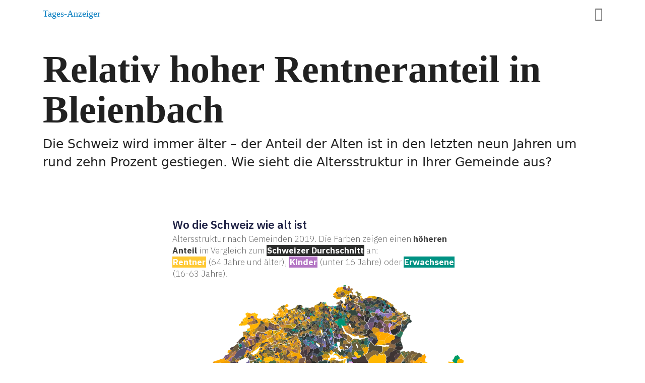

--- FILE ---
content_type: text/html
request_url: https://interaktiv.tagesanzeiger.ch/2021/2021-07-altersstruktur/?municipality=324
body_size: 1544
content:
<!doctype html>
<html lang="de-CH">
<head>
  <meta charset="utf-8">
  <title>So alt sind die Leute in Ihrer Gemeinde</title>

  

  

  <meta http-equiv="X-UA-Compatible" content="IE=edge,chrome=1">
  <meta name="robots" content="index,follow,noarchive,nocache">
  <meta name="description" itemprop="description"
        content="Erfahren Sie, wie die Altersstruktur in Ihrer Gemeinde ist.">
  <meta name="author" content="Svenson Cornehls, Timo Grossenbacher">
  <meta name="keywords" content="Wie alt die Schweiz ist, Region">
  <meta name="news_keywords"
    content="Wie alt die Schweiz ist, Region">
  <meta name="publisher" content="Tamedia AG">
  <meta name="copyright" content="2022 Tamedia AG">
  <meta name="last-modified" itemprop="datePublished" content="2022-06-23T14:10:15.359Z">
  <meta name="date" content="2022-06-23T14:10:15.359Z">

  <link rel="canonical" href="https://interaktiv.tagesanzeiger.ch/2021/2021-07-altersstruktur">
  <link rel="icon" href="https://interaktiv.tagesanzeiger.ch/static/favicons/favicon_tagesanzeiger.png" media="(prefers-color-scheme:light)"/>
  <link rel="apple-touch-icon" sizes="180x180" href="https://interaktiv.tagesanzeiger.ch/static/touchicons/appleTouch_tagesanzeiger.png"/>
  <link rel="icon" sizes="192x192" href="https://interaktiv.tagesanzeiger.ch/static/touchicons/appleTouch_tagesanzeiger.png"/>


  <!-- Open Graph Metadata for Facebook -->
  <meta property="og:title"
        content="So alt sind die Leute in Ihrer Gemeinde">
  <meta property="og:description"
        content="Erfahren Sie, wie die Altersstruktur in Ihrer Gemeinde ist.">
  <meta property="og:image"
        content="https://interaktiv.tagesanzeiger.ch/2021/2021-07-altersstruktur/teaser.jpg">
  <meta property="og:url"
        content="https://interaktiv.tagesanzeiger.ch/2021/2021-07-altersstruktur">
  <meta property="og:locale"
        content="de_CH">
  <meta property="og:site_name"
        content="tagesanzeiger.ch">
  <meta property="og:type" content="article">
  <!-- /Open Graph Metadata -->

  
  <!-- Beagle Tracker -->
  <script async type="text/javascript" src="https://beagle.prod.tda.link/scripts/newsnet/beagle.min.js"></script>
  <script type="text/javascript" >
    if(!window.beagleQueue) {
      window.beagleQueue = []
    }
    window.beagleQueue.push({init:true})
    window.beagleQueue.push("openStory", {resourceId: "996620773050"})
  </script>
  <!-- /Beagle Tracker -->
  

  
  <!-- JSON-LD Schema -->
  <script type="application/ld+json">
    {
      "@context": "http://schema.org",
      "@type": "NewsArticle",
      "url": "https://interaktiv.tagesanzeiger.ch/2021/2021-07-altersstruktur",
      "mainEntityOfPage": {
        "@type": "WebPage",
        "@id": "https://interaktiv.tagesanzeiger.ch/2021/2021-07-altersstruktur"
      },
      "headline": "So alt sind die Leute in Ihrer Gemeinde",
      "thumbnailUrl": "https://interaktiv.tagesanzeiger.ch/2021/2021-07-altersstruktur/teaser.jpg",
      "image": {
        "@type": "ImageObject",
        "url": "https://interaktiv.tagesanzeiger.ch/2021/2021-07-altersstruktur/teaser.jpg"
      },
      "author": ["Svenson Cornehls","Timo Grossenbacher"],
      "creator": ["Svenson Cornehls","Timo Grossenbacher"],
      "dateModified": "2022-06-23T14:10:15.360Z",
      "datePublished": "2022-06-23T14:10:15.360Z",
      "keywords": ["wie alt die schweiz ist","region"],
      "publisher": {
        "@type": "Organization",
        "name": "Tamedia AG",
        "url": "https://www.tamedia.ch",
        "logo": {
          "@type": "ImageObject",
          "url": "https://www.tamedia.ch/assets/images/4/share-default-5f77c994.png"
        }
      },
      "description": "Erfahren Sie, wie die Altersstruktur in Ihrer Gemeinde ist.",
      "isAccessibleForFree": "False",
      "articleSection": "interactives"
    }
  </script>
  <!-- /JSON-LD Schema -->
  

  <!-- Twitter Metadata -->
  <meta property="twitter:card"
        content="summary_large_image">
  <meta property="twitter:url"
        content="https://interaktiv.tagesanzeiger.ch/2021/2021-07-altersstruktur">
  <meta property="twitter:site"
        content="@tagesanzeiger">
  <meta property="twitter:creator"
        content="@TA_Interaktiv">
  <meta property="twitter:title"
        content="So alt sind die Leute in Ihrer Gemeinde">
  <meta property="twitter:description"
        content="Erfahren Sie, wie die Altersstruktur in Ihrer Gemeinde ist.
">
  <meta property="twitter:image:src"
        content="https://interaktiv.tagesanzeiger.ch/2021/2021-07-altersstruktur/teaser.jpg">
  <!-- /Twitter Metadata -->

  <meta name="viewport"
        content="width=device-width, initial-scale=1.0">

  <!-- Javascript Polyfill for legacy browsers -->
  <script
    src="https://polyfill.io/v3/polyfill.min.js?features=default,fetch,Array.prototype.findIndex,Array.prototype.find,Array.prototype.includes,IntersectionObserver,Object.entries,Object.values,Intl.~locale.de-CH,Intl.~locale.fr-CH,Intl.~locale.en">
  </script>

  

  

  

  <script>
    window.project = {
      buildTimestamp: 1655993394.897,
      version: "0.22.4",
    }
  </script>
<link href="assets/main.197a51ca.css" rel="stylesheet"></head>

<body>
<div id="app">
  
</div>


<!-- #paywall_container -->
<div id="paywall_container"></div>
<!-- /#paywall_container -->





<script type="text/javascript" src="assets/main.197a51ca.js"></script></body>
</html>


--- FILE ---
content_type: text/css
request_url: https://interactif.tdg.ch/2021/data-local-ageing/charts/js/ggiraphjs-0.4.1/ggiraphjs.min.css
body_size: 351
content:
.girafe,.girafe_container_std{margin-left:auto;margin-right:auto}.girafe_container_std{position:relative;text-align:center}.girafe_container_ie{height:0}.girafe_svg_ie{position:absolute;top:0;left:0}.ggiraph-toolbar{position:absolute;background-color:#fff;background-color:hsla(0,0%,100%,.3);border-radius:5px;padding-top:2px;opacity:0;transition:opacity .3s ease 0s}.ggiraph-toolbar-top{text-align:center;top:3px;right:0;left:0}.ggiraph-toolbar-topleft{text-align:left;top:3px;left:3px}.ggiraph-toolbar-topright{text-align:right;top:3px;right:3px}.ggiraph-toolbar-bottom{text-align:center;bottom:3px;right:0;left:0}.ggiraph-toolbar-bottomleft{text-align:left;left:3px;bottom:3px}.ggiraph-toolbar-bottomright{text-align:right;right:3px;bottom:3px}.ggiraph-toolbar-block{display:inline-block;padding-right:10px}.ggiraph-toolbar-icon{position:relative;cursor:pointer;box-sizing:border-box;padding-right:3px}.drop{stroke:#e30c37;fill:#e30c37}.drop:hover{stroke:#333;fill:#333}.neutral{stroke:#069;fill:#069}.neutral:hover{stroke:#333;fill:#333}.lasso path{stroke:#505050;stroke-width:2px}.lasso .drawn{fill-opacity:.05}.lasso .loop_close{fill:none;stroke-dasharray:4,4}.lasso .origin{fill:#333;fill-opacity:.5}

--- FILE ---
content_type: text/javascript
request_url: https://interactif.tdg.ch/2021/data-local-ageing/charts/js/ggiraphjs-0.4.1/ggiraphjs.min.js
body_size: 23671
content:
!function(t,e){"object"==typeof exports&&"object"==typeof module?module.exports=e(require("d3")):"function"==typeof define&&define.amd?define(["d3"],e):"object"==typeof exports?exports.ggiraphjs=e(require("d3")):t.ggiraphjs=e(t.d3)}(window,(function(t){return function(t){var e={};function n(r){if(e[r])return e[r].exports;var i=e[r]={i:r,l:!1,exports:{}};return t[r].call(i.exports,i,i.exports,n),i.l=!0,i.exports}return n.m=t,n.c=e,n.d=function(t,e,r){n.o(t,e)||Object.defineProperty(t,e,{enumerable:!0,get:r})},n.r=function(t){"undefined"!=typeof Symbol&&Symbol.toStringTag&&Object.defineProperty(t,Symbol.toStringTag,{value:"Module"}),Object.defineProperty(t,"__esModule",{value:!0})},n.t=function(t,e){if(1&e&&(t=n(t)),8&e)return t;if(4&e&&"object"==typeof t&&t&&t.__esModule)return t;var r=Object.create(null);if(n.r(r),Object.defineProperty(r,"default",{enumerable:!0,value:t}),2&e&&"string"!=typeof t)for(var i in t)n.d(r,i,function(e){return t[e]}.bind(null,i));return r},n.n=function(t){var e=t&&t.__esModule?function(){return t.default}:function(){return t};return n.d(e,"a",e),e},n.o=function(t,e){return Object.prototype.hasOwnProperty.call(t,e)},n.p="",n(n.s=161)}([function(e,n){e.exports=t},function(t,e,n){"use strict";var r,i=n(84),o=n(7),s=n(2),a=n(10),c=n(8),u=n(41),l=n(13),f=n(16),h=n(9).f,p=n(43),d=n(31),y=n(4),v=n(37),g=s.Int8Array,m=g&&g.prototype,x=s.Uint8ClampedArray,w=x&&x.prototype,b=g&&p(g),S=m&&p(m),A=Object.prototype,E=A.isPrototypeOf,O=y("toStringTag"),T=v("TYPED_ARRAY_TAG"),k=i&&!!d&&"Opera"!==u(s.opera),_=!1,N={Int8Array:1,Uint8Array:1,Uint8ClampedArray:1,Int16Array:2,Uint16Array:2,Int32Array:4,Uint32Array:4,Float32Array:4,Float64Array:8},I={BigInt64Array:8,BigUint64Array:8},M=function(t){if(!a(t))return!1;var e=u(t);return c(N,e)||c(I,e)};for(r in N)s[r]||(k=!1);if((!k||"function"!=typeof b||b===Function.prototype)&&(b=function(){throw TypeError("Incorrect invocation")},k))for(r in N)s[r]&&d(s[r],b);if((!k||!S||S===A)&&(S=b.prototype,k))for(r in N)s[r]&&d(s[r].prototype,S);if(k&&p(w)!==S&&d(w,S),o&&!c(S,O))for(r in _=!0,h(S,O,{get:function(){return a(this)?this[T]:void 0}}),N)s[r]&&l(s[r],T,r);t.exports={NATIVE_ARRAY_BUFFER_VIEWS:k,TYPED_ARRAY_TAG:_&&T,aTypedArray:function(t){if(M(t))return t;throw TypeError("Target is not a typed array")},aTypedArrayConstructor:function(t){if(d){if(E.call(b,t))return t}else for(var e in N)if(c(N,r)){var n=s[e];if(n&&(t===n||E.call(n,t)))return t}throw TypeError("Target is not a typed array constructor")},exportTypedArrayMethod:function(t,e,n){if(o){if(n)for(var r in N){var i=s[r];if(i&&c(i.prototype,t))try{delete i.prototype[t]}catch(t){}}S[t]&&!n||f(S,t,n?e:k&&m[t]||e)}},exportTypedArrayStaticMethod:function(t,e,n){var r,i;if(o){if(d){if(n)for(r in N)if((i=s[r])&&c(i,t))try{delete i[t]}catch(t){}if(b[t]&&!n)return;try{return f(b,t,n?e:k&&b[t]||e)}catch(t){}}for(r in N)!(i=s[r])||i[t]&&!n||f(i,t,e)}},isView:function(t){if(!a(t))return!1;var e=u(t);return"DataView"===e||c(N,e)||c(I,e)},isTypedArray:M,TypedArray:b,TypedArrayPrototype:S}},function(t,e,n){(function(e){var n=function(t){return t&&t.Math==Math&&t};t.exports=n("object"==typeof globalThis&&globalThis)||n("object"==typeof window&&window)||n("object"==typeof self&&self)||n("object"==typeof e&&e)||function(){return this}()||Function("return this")()}).call(this,n(91))},function(t,e){t.exports=function(t){try{return!!t()}catch(t){return!0}}},function(t,e,n){var r=n(2),i=n(35),o=n(8),s=n(37),a=n(50),c=n(69),u=i("wks"),l=r.Symbol,f=c?l:l&&l.withoutSetter||s;t.exports=function(t){return o(u,t)&&(a||"string"==typeof u[t])||(a&&o(l,t)?u[t]=l[t]:u[t]=f("Symbol."+t)),u[t]}},function(t,e,n){var r=n(17),i=Math.min;t.exports=function(t){return t>0?i(r(t),9007199254740991):0}},function(t,e,n){var r=n(2),i=n(24).f,o=n(13),s=n(16),a=n(44),c=n(62),u=n(94);t.exports=function(t,e){var n,l,f,h,p,d=t.target,y=t.global,v=t.stat;if(n=y?r:v?r[d]||a(d,{}):(r[d]||{}).prototype)for(l in e){if(h=e[l],f=t.noTargetGet?(p=i(n,l))&&p.value:n[l],!u(y?l:d+(v?".":"#")+l,t.forced)&&void 0!==f){if(typeof h==typeof f)continue;c(h,f)}(t.sham||f&&f.sham)&&o(h,"sham",!0),s(n,l,h,t)}}},function(t,e,n){var r=n(3);t.exports=!r((function(){return 7!=Object.defineProperty({},1,{get:function(){return 7}})[1]}))},function(t,e,n){var r=n(12),i={}.hasOwnProperty;t.exports=function(t,e){return i.call(r(t),e)}},function(t,e,n){var r=n(7),i=n(59),o=n(11),s=n(25),a=Object.defineProperty;e.f=r?a:function(t,e,n){if(o(t),e=s(e,!0),o(n),i)try{return a(t,e,n)}catch(t){}if("get"in n||"set"in n)throw TypeError("Accessors not supported");return"value"in n&&(t[e]=n.value),t}},function(t,e){t.exports=function(t){return"object"==typeof t?null!==t:"function"==typeof t}},function(t,e,n){var r=n(10);t.exports=function(t){if(!r(t))throw TypeError(String(t)+" is not an object");return t}},function(t,e,n){var r=n(18);t.exports=function(t){return Object(r(t))}},function(t,e,n){var r=n(7),i=n(9),o=n(21);t.exports=r?function(t,e,n){return i.f(t,e,o(1,n))}:function(t,e,n){return t[e]=n,t}},function(t,e,n){var r=n(33),i=n(18);t.exports=function(t){return r(i(t))}},function(t,e,n){var r=n(79),i=n(33),o=n(12),s=n(5),a=n(75),c=[].push,u=function(t){var e=1==t,n=2==t,u=3==t,l=4==t,f=6==t,h=7==t,p=5==t||f;return function(d,y,v,g){for(var m,x,w=o(d),b=i(w),S=r(y,v,3),A=s(b.length),E=0,O=g||a,T=e?O(d,A):n||h?O(d,0):void 0;A>E;E++)if((p||E in b)&&(x=S(m=b[E],E,w),t))if(e)T[E]=x;else if(x)switch(t){case 3:return!0;case 5:return m;case 6:return E;case 2:c.call(T,m)}else switch(t){case 4:return!1;case 7:c.call(T,m)}return f?-1:u||l?l:T}};t.exports={forEach:u(0),map:u(1),filter:u(2),some:u(3),every:u(4),find:u(5),findIndex:u(6),filterOut:u(7)}},function(t,e,n){var r=n(2),i=n(13),o=n(8),s=n(44),a=n(61),c=n(26),u=c.get,l=c.enforce,f=String(String).split("String");(t.exports=function(t,e,n,a){var c,u=!!a&&!!a.unsafe,h=!!a&&!!a.enumerable,p=!!a&&!!a.noTargetGet;"function"==typeof n&&("string"!=typeof e||o(n,"name")||i(n,"name",e),(c=l(n)).source||(c.source=f.join("string"==typeof e?e:""))),t!==r?(u?!p&&t[e]&&(h=!0):delete t[e],h?t[e]=n:i(t,e,n)):h?t[e]=n:s(e,n)})(Function.prototype,"toString",(function(){return"function"==typeof this&&u(this).source||a(this)}))},function(t,e){var n=Math.ceil,r=Math.floor;t.exports=function(t){return isNaN(t=+t)?0:(t>0?r:n)(t)}},function(t,e){t.exports=function(t){if(null==t)throw TypeError("Can't call method on "+t);return t}},function(t,e,n){var r=n(17),i=Math.max,o=Math.min;t.exports=function(t,e){var n=r(t);return n<0?i(n+e,0):o(n,e)}},function(t,e,n){var r=n(6),i=n(7);r({target:"Object",stat:!0,forced:!i,sham:!i},{defineProperty:n(9).f})},function(t,e){t.exports=function(t,e){return{enumerable:!(1&t),configurable:!(2&t),writable:!(4&t),value:e}}},function(t,e){var n={}.toString;t.exports=function(t){return n.call(t).slice(8,-1)}},function(t,e,n){var r=n(11),i=n(55),o=n(4)("species");t.exports=function(t,e){var n,s=r(t).constructor;return void 0===s||null==(n=r(s)[o])?e:i(n)}},function(t,e,n){var r=n(7),i=n(58),o=n(21),s=n(14),a=n(25),c=n(8),u=n(59),l=Object.getOwnPropertyDescriptor;e.f=r?l:function(t,e){if(t=s(t),e=a(e,!0),u)try{return l(t,e)}catch(t){}if(c(t,e))return o(!i.f.call(t,e),t[e])}},function(t,e,n){var r=n(10);t.exports=function(t,e){if(!r(t))return t;var n,i;if(e&&"function"==typeof(n=t.toString)&&!r(i=n.call(t)))return i;if("function"==typeof(n=t.valueOf)&&!r(i=n.call(t)))return i;if(!e&&"function"==typeof(n=t.toString)&&!r(i=n.call(t)))return i;throw TypeError("Can't convert object to primitive value")}},function(t,e,n){var r,i,o,s=n(92),a=n(2),c=n(10),u=n(13),l=n(8),f=n(45),h=n(34),p=n(38),d=a.WeakMap;if(s){var y=f.state||(f.state=new d),v=y.get,g=y.has,m=y.set;r=function(t,e){if(g.call(y,t))throw new TypeError("Object already initialized");return e.facade=t,m.call(y,t,e),e},i=function(t){return v.call(y,t)||{}},o=function(t){return g.call(y,t)}}else{var x=h("state");p[x]=!0,r=function(t,e){if(l(t,x))throw new TypeError("Object already initialized");return e.facade=t,u(t,x,e),e},i=function(t){return l(t,x)?t[x]:{}},o=function(t){return l(t,x)}}t.exports={set:r,get:i,has:o,enforce:function(t){return o(t)?i(t):r(t,{})},getterFor:function(t){return function(e){var n;if(!c(e)||(n=i(e)).type!==t)throw TypeError("Incompatible receiver, "+t+" required");return n}}}},function(t,e,n){var r=n(63),i=n(2),o=function(t){return"function"==typeof t?t:void 0};t.exports=function(t,e){return arguments.length<2?o(r[t])||o(i[t]):r[t]&&r[t][e]||i[t]&&i[t][e]}},function(t,e,n){var r=n(64),i=n(46).concat("length","prototype");e.f=Object.getOwnPropertyNames||function(t){return r(t,i)}},function(t,e,n){var r,i=n(11),o=n(108),s=n(46),a=n(38),c=n(109),u=n(60),l=n(34),f=l("IE_PROTO"),h=function(){},p=function(t){return"<script>"+t+"<\/script>"},d=function(){try{r=document.domain&&new ActiveXObject("htmlfile")}catch(t){}var t,e;d=r?function(t){t.write(p("")),t.close();var e=t.parentWindow.Object;return t=null,e}(r):((e=u("iframe")).style.display="none",c.appendChild(e),e.src=String("javascript:"),(t=e.contentWindow.document).open(),t.write(p("document.F=Object")),t.close(),t.F);for(var n=s.length;n--;)delete d.prototype[s[n]];return d()};a[f]=!0,t.exports=Object.create||function(t,e){var n;return null!==t?(h.prototype=i(t),n=new h,h.prototype=null,n[f]=t):n=d(),void 0===e?n:o(n,e)}},function(t,e){t.exports={}},function(t,e,n){var r=n(11),i=n(122);t.exports=Object.setPrototypeOf||("__proto__"in{}?function(){var t,e=!1,n={};try{(t=Object.getOwnPropertyDescriptor(Object.prototype,"__proto__").set).call(n,[]),e=n instanceof Array}catch(t){}return function(n,o){return r(n),i(o),e?t.call(n,o):n.__proto__=o,n}}():void 0)},function(t,e,n){"use strict";var r=n(6),i=n(47);r({target:"RegExp",proto:!0,forced:/./.exec!==i},{exec:i})},function(t,e,n){var r=n(3),i=n(22),o="".split;t.exports=r((function(){return!Object("z").propertyIsEnumerable(0)}))?function(t){return"String"==i(t)?o.call(t,""):Object(t)}:Object},function(t,e,n){var r=n(35),i=n(37),o=r("keys");t.exports=function(t){return o[t]||(o[t]=i(t))}},function(t,e,n){var r=n(36),i=n(45);(t.exports=function(t,e){return i[t]||(i[t]=void 0!==e?e:{})})("versions",[]).push({version:"3.11.1",mode:r?"pure":"global",copyright:"© 2021 Denis Pushkarev (zloirock.ru)"})},function(t,e){t.exports=!1},function(t,e){var n=0,r=Math.random();t.exports=function(t){return"Symbol("+String(void 0===t?"":t)+")_"+(++n+r).toString(36)}},function(t,e){t.exports={}},function(t,e,n){var r=n(14),i=n(5),o=n(19),s=function(t){return function(e,n,s){var a,c=r(e),u=i(c.length),l=o(s,u);if(t&&n!=n){for(;u>l;)if((a=c[l++])!=a)return!0}else for(;u>l;l++)if((t||l in c)&&c[l]===n)return t||l||0;return!t&&-1}};t.exports={includes:s(!0),indexOf:s(!1)}},function(t,e,n){var r=n(22);t.exports=Array.isArray||function(t){return"Array"==r(t)}},function(t,e,n){var r=n(57),i=n(22),o=n(4)("toStringTag"),s="Arguments"==i(function(){return arguments}());t.exports=r?i:function(t){var e,n,r;return void 0===t?"Undefined":null===t?"Null":"string"==typeof(n=function(t,e){try{return t[e]}catch(t){}}(e=Object(t),o))?n:s?i(e):"Object"==(r=i(e))&&"function"==typeof e.callee?"Arguments":r}},function(t,e,n){var r=n(9).f,i=n(8),o=n(4)("toStringTag");t.exports=function(t,e,n){t&&!i(t=n?t:t.prototype,o)&&r(t,o,{configurable:!0,value:e})}},function(t,e,n){var r=n(8),i=n(12),o=n(34),s=n(121),a=o("IE_PROTO"),c=Object.prototype;t.exports=s?Object.getPrototypeOf:function(t){return t=i(t),r(t,a)?t[a]:"function"==typeof t.constructor&&t instanceof t.constructor?t.constructor.prototype:t instanceof Object?c:null}},function(t,e,n){var r=n(2),i=n(13);t.exports=function(t,e){try{i(r,t,e)}catch(n){r[t]=e}return e}},function(t,e,n){var r=n(2),i=n(44),o=r["__core-js_shared__"]||i("__core-js_shared__",{});t.exports=o},function(t,e){t.exports=["constructor","hasOwnProperty","isPrototypeOf","propertyIsEnumerable","toLocaleString","toString","valueOf"]},function(t,e,n){"use strict";var r,i,o=n(66),s=n(67),a=n(35),c=RegExp.prototype.exec,u=a("native-string-replace",String.prototype.replace),l=c,f=(r=/a/,i=/b*/g,c.call(r,"a"),c.call(i,"a"),0!==r.lastIndex||0!==i.lastIndex),h=s.UNSUPPORTED_Y||s.BROKEN_CARET,p=void 0!==/()??/.exec("")[1];(f||p||h)&&(l=function(t){var e,n,r,i,s=this,a=h&&s.sticky,l=o.call(s),d=s.source,y=0,v=t;return a&&(-1===(l=l.replace("y","")).indexOf("g")&&(l+="g"),v=String(t).slice(s.lastIndex),s.lastIndex>0&&(!s.multiline||s.multiline&&"\n"!==t[s.lastIndex-1])&&(d="(?: "+d+")",v=" "+v,y++),n=new RegExp("^(?:"+d+")",l)),p&&(n=new RegExp("^"+d+"$(?!\\s)",l)),f&&(e=s.lastIndex),r=c.call(a?n:s,v),a?r?(r.input=r.input.slice(y),r[0]=r[0].slice(y),r.index=s.lastIndex,s.lastIndex+=r[0].length):s.lastIndex=0:f&&r&&(s.lastIndex=s.global?r.index+r[0].length:e),p&&r&&r.length>1&&u.call(r[0],n,(function(){for(i=1;i<arguments.length-2;i++)void 0===arguments[i]&&(r[i]=void 0)})),r}),t.exports=l},function(t,e,n){"use strict";var r=n(49),i=n(11),o=n(5),s=n(17),a=n(18),c=n(51),u=n(98),l=n(52),f=Math.max,h=Math.min;r("replace",2,(function(t,e,n,r){var p=r.REGEXP_REPLACE_SUBSTITUTES_UNDEFINED_CAPTURE,d=r.REPLACE_KEEPS_$0,y=p?"$":"$0";return[function(n,r){var i=a(this),o=null==n?void 0:n[t];return void 0!==o?o.call(n,i,r):e.call(String(i),n,r)},function(t,r){if(!p&&d||"string"==typeof r&&-1===r.indexOf(y)){var a=n(e,t,this,r);if(a.done)return a.value}var v=i(t),g=String(this),m="function"==typeof r;m||(r=String(r));var x=v.global;if(x){var w=v.unicode;v.lastIndex=0}for(var b=[];;){var S=l(v,g);if(null===S)break;if(b.push(S),!x)break;""===String(S[0])&&(v.lastIndex=c(g,o(v.lastIndex),w))}for(var A,E="",O=0,T=0;T<b.length;T++){S=b[T];for(var k=String(S[0]),_=f(h(s(S.index),g.length),0),N=[],I=1;I<S.length;I++)N.push(void 0===(A=S[I])?A:String(A));var M=S.groups;if(m){var P=[k].concat(N,_,g);void 0!==M&&P.push(M);var j=String(r.apply(void 0,P))}else j=u(k,g,_,N,M,r);_>=O&&(E+=g.slice(O,_)+j,O=_+k.length)}return E+g.slice(O)}]}))},function(t,e,n){"use strict";n(32);var r=n(16),i=n(3),o=n(4),s=n(13),a=o("species"),c=!i((function(){var t=/./;return t.exec=function(){var t=[];return t.groups={a:"7"},t},"7"!=="".replace(t,"$<a>")})),u="$0"==="a".replace(/./,"$0"),l=o("replace"),f=!!/./[l]&&""===/./[l]("a","$0"),h=!i((function(){var t=/(?:)/,e=t.exec;t.exec=function(){return e.apply(this,arguments)};var n="ab".split(t);return 2!==n.length||"a"!==n[0]||"b"!==n[1]}));t.exports=function(t,e,n,l){var p=o(t),d=!i((function(){var e={};return e[p]=function(){return 7},7!=""[t](e)})),y=d&&!i((function(){var e=!1,n=/a/;return"split"===t&&((n={}).constructor={},n.constructor[a]=function(){return n},n.flags="",n[p]=/./[p]),n.exec=function(){return e=!0,null},n[p](""),!e}));if(!d||!y||"replace"===t&&(!c||!u||f)||"split"===t&&!h){var v=/./[p],g=n(p,""[t],(function(t,e,n,r,i){return e.exec===RegExp.prototype.exec?d&&!i?{done:!0,value:v.call(e,n,r)}:{done:!0,value:t.call(n,e,r)}:{done:!1}}),{REPLACE_KEEPS_$0:u,REGEXP_REPLACE_SUBSTITUTES_UNDEFINED_CAPTURE:f}),m=g[0],x=g[1];r(String.prototype,t,m),r(RegExp.prototype,p,2==e?function(t,e){return x.call(t,this,e)}:function(t){return x.call(t,this)})}l&&s(RegExp.prototype[p],"sham",!0)}},function(t,e,n){var r=n(95),i=n(68),o=n(3);t.exports=!!Object.getOwnPropertySymbols&&!o((function(){return!Symbol.sham&&(r?38===i:i>37&&i<41)}))},function(t,e,n){"use strict";var r=n(97).charAt;t.exports=function(t,e,n){return e+(n?r(t,e).length:1)}},function(t,e,n){var r=n(22),i=n(47);t.exports=function(t,e){var n=t.exec;if("function"==typeof n){var o=n.call(t,e);if("object"!=typeof o)throw TypeError("RegExp exec method returned something other than an Object or null");return o}if("RegExp"!==r(t))throw TypeError("RegExp#exec called on incompatible receiver");return i.call(t,e)}},function(t,e,n){"use strict";var r=n(3);t.exports=function(t,e){var n=[][t];return!!n&&r((function(){n.call(null,e||function(){throw 1},1)}))}},function(t,e,n){"use strict";var r=n(6),i=n(39).indexOf,o=n(53),s=[].indexOf,a=!!s&&1/[1].indexOf(1,-0)<0,c=o("indexOf");r({target:"Array",proto:!0,forced:a||!c},{indexOf:function(t){return a?s.apply(this,arguments)||0:i(this,t,arguments.length>1?arguments[1]:void 0)}})},function(t,e){t.exports=function(t){if("function"!=typeof t)throw TypeError(String(t)+" is not a function");return t}},function(t,e,n){var r=n(3),i=n(4),o=n(68),s=i("species");t.exports=function(t){return o>=51||!r((function(){var e=[];return(e.constructor={})[s]=function(){return{foo:1}},1!==e[t](Boolean).foo}))}},function(t,e,n){var r={};r[n(4)("toStringTag")]="z",t.exports="[object z]"===String(r)},function(t,e,n){"use strict";var r={}.propertyIsEnumerable,i=Object.getOwnPropertyDescriptor,o=i&&!r.call({1:2},1);e.f=o?function(t){var e=i(this,t);return!!e&&e.enumerable}:r},function(t,e,n){var r=n(7),i=n(3),o=n(60);t.exports=!r&&!i((function(){return 7!=Object.defineProperty(o("div"),"a",{get:function(){return 7}}).a}))},function(t,e,n){var r=n(2),i=n(10),o=r.document,s=i(o)&&i(o.createElement);t.exports=function(t){return s?o.createElement(t):{}}},function(t,e,n){var r=n(45),i=Function.toString;"function"!=typeof r.inspectSource&&(r.inspectSource=function(t){return i.call(t)}),t.exports=r.inspectSource},function(t,e,n){var r=n(8),i=n(93),o=n(24),s=n(9);t.exports=function(t,e){for(var n=i(e),a=s.f,c=o.f,u=0;u<n.length;u++){var l=n[u];r(t,l)||a(t,l,c(e,l))}}},function(t,e,n){var r=n(2);t.exports=r},function(t,e,n){var r=n(8),i=n(14),o=n(39).indexOf,s=n(38);t.exports=function(t,e){var n,a=i(t),c=0,u=[];for(n in a)!r(s,n)&&r(a,n)&&u.push(n);for(;e.length>c;)r(a,n=e[c++])&&(~o(u,n)||u.push(n));return u}},function(t,e){e.f=Object.getOwnPropertySymbols},function(t,e,n){"use strict";var r=n(11);t.exports=function(){var t=r(this),e="";return t.global&&(e+="g"),t.ignoreCase&&(e+="i"),t.multiline&&(e+="m"),t.dotAll&&(e+="s"),t.unicode&&(e+="u"),t.sticky&&(e+="y"),e}},function(t,e,n){"use strict";var r=n(3);function i(t,e){return RegExp(t,e)}e.UNSUPPORTED_Y=r((function(){var t=i("a","y");return t.lastIndex=2,null!=t.exec("abcd")})),e.BROKEN_CARET=r((function(){var t=i("^r","gy");return t.lastIndex=2,null!=t.exec("str")}))},function(t,e,n){var r,i,o=n(2),s=n(96),a=o.process,c=a&&a.versions,u=c&&c.v8;u?i=(r=u.split("."))[0]+r[1]:s&&(!(r=s.match(/Edge\/(\d+)/))||r[1]>=74)&&(r=s.match(/Chrome\/(\d+)/))&&(i=r[1]),t.exports=i&&+i},function(t,e,n){var r=n(50);t.exports=r&&!Symbol.sham&&"symbol"==typeof Symbol.iterator},function(t,e,n){"use strict";var r=n(6),i=n(33),o=n(14),s=n(53),a=[].join,c=i!=Object,u=s("join",",");r({target:"Array",proto:!0,forced:c||!u},{join:function(t){return a.call(o(this),void 0===t?",":t)}})},function(t,e,n){"use strict";var r=n(14),i=n(17),o=n(5),s=n(53),a=Math.min,c=[].lastIndexOf,u=!!c&&1/[1].lastIndexOf(1,-0)<0,l=s("lastIndexOf"),f=u||!l;t.exports=f?function(t){if(u)return c.apply(this,arguments)||0;var e=r(this),n=o(e.length),s=n-1;for(arguments.length>1&&(s=a(s,i(arguments[1]))),s<0&&(s=n+s);s>=0;s--)if(s in e&&e[s]===t)return s||0;return-1}:c},function(t,e,n){"use strict";var r=n(49),i=n(100),o=n(11),s=n(18),a=n(23),c=n(51),u=n(5),l=n(52),f=n(47),h=n(67).UNSUPPORTED_Y,p=[].push,d=Math.min;r("split",2,(function(t,e,n){var r;return r="c"=="abbc".split(/(b)*/)[1]||4!="test".split(/(?:)/,-1).length||2!="ab".split(/(?:ab)*/).length||4!=".".split(/(.?)(.?)/).length||".".split(/()()/).length>1||"".split(/.?/).length?function(t,n){var r=String(s(this)),o=void 0===n?4294967295:n>>>0;if(0===o)return[];if(void 0===t)return[r];if(!i(t))return e.call(r,t,o);for(var a,c,u,l=[],h=(t.ignoreCase?"i":"")+(t.multiline?"m":"")+(t.unicode?"u":"")+(t.sticky?"y":""),d=0,y=new RegExp(t.source,h+"g");(a=f.call(y,r))&&!((c=y.lastIndex)>d&&(l.push(r.slice(d,a.index)),a.length>1&&a.index<r.length&&p.apply(l,a.slice(1)),u=a[0].length,d=c,l.length>=o));)y.lastIndex===a.index&&y.lastIndex++;return d===r.length?!u&&y.test("")||l.push(""):l.push(r.slice(d)),l.length>o?l.slice(0,o):l}:"0".split(void 0,0).length?function(t,n){return void 0===t&&0===n?[]:e.call(this,t,n)}:e,[function(e,n){var i=s(this),o=null==e?void 0:e[t];return void 0!==o?o.call(e,i,n):r.call(String(i),e,n)},function(t,i){var s=n(r,t,this,i,r!==e);if(s.done)return s.value;var f=o(t),p=String(this),y=a(f,RegExp),v=f.unicode,g=(f.ignoreCase?"i":"")+(f.multiline?"m":"")+(f.unicode?"u":"")+(h?"g":"y"),m=new y(h?"^(?:"+f.source+")":f,g),x=void 0===i?4294967295:i>>>0;if(0===x)return[];if(0===p.length)return null===l(m,p)?[p]:[];for(var w=0,b=0,S=[];b<p.length;){m.lastIndex=h?0:b;var A,E=l(m,h?p.slice(b):p);if(null===E||(A=d(u(m.lastIndex+(h?b:0)),p.length))===w)b=c(p,b,v);else{if(S.push(p.slice(w,b)),S.length===x)return S;for(var O=1;O<=E.length-1;O++)if(S.push(E[O]),S.length===x)return S;b=w=A}}return S.push(p.slice(w)),S}]}),h)},function(t,e,n){"use strict";var r=n(25),i=n(9),o=n(21);t.exports=function(t,e,n){var s=r(e);s in t?i.f(t,s,o(0,n)):t[s]=n}},function(t,e,n){"use strict";var r=n(6),i=n(19),o=n(17),s=n(5),a=n(12),c=n(75),u=n(73),l=n(56)("splice"),f=Math.max,h=Math.min;r({target:"Array",proto:!0,forced:!l},{splice:function(t,e){var n,r,l,p,d,y,v=a(this),g=s(v.length),m=i(t,g),x=arguments.length;if(0===x?n=r=0:1===x?(n=0,r=g-m):(n=x-2,r=h(f(o(e),0),g-m)),g+n-r>9007199254740991)throw TypeError("Maximum allowed length exceeded");for(l=c(v,r),p=0;p<r;p++)(d=m+p)in v&&u(l,p,v[d]);if(l.length=r,n<r){for(p=m;p<g-r;p++)y=p+n,(d=p+r)in v?v[y]=v[d]:delete v[y];for(p=g;p>g-r+n;p--)delete v[p-1]}else if(n>r)for(p=g-r;p>m;p--)y=p+n-1,(d=p+r-1)in v?v[y]=v[d]:delete v[y];for(p=0;p<n;p++)v[p+m]=arguments[p+2];return v.length=g-r+n,l}})},function(t,e,n){var r=n(10),i=n(40),o=n(4)("species");t.exports=function(t,e){var n;return i(t)&&("function"!=typeof(n=t.constructor)||n!==Array&&!i(n.prototype)?r(n)&&null===(n=n[o])&&(n=void 0):n=void 0),new(void 0===n?Array:n)(0===e?0:e)}},function(t,e,n){var r=n(57),i=n(16),o=n(103);r||i(Object.prototype,"toString",o,{unsafe:!0})},function(t,e,n){var r=n(64),i=n(46);t.exports=Object.keys||function(t){return r(t,i)}},function(t,e,n){var r=n(4);e.f=r},function(t,e,n){var r=n(55);t.exports=function(t,e,n){if(r(t),void 0===e)return t;switch(n){case 0:return function(){return t.call(e)};case 1:return function(n){return t.call(e,n)};case 2:return function(n,r){return t.call(e,n,r)};case 3:return function(n,r,i){return t.call(e,n,r,i)}}return function(){return t.apply(e,arguments)}}},function(t,e){t.exports="\t\n\v\f\r                　\u2028\u2029\ufeff"},function(t,e,n){"use strict";var r=n(14),i=n(118),o=n(30),s=n(26),a=n(119),c=s.set,u=s.getterFor("Array Iterator");t.exports=a(Array,"Array",(function(t,e){c(this,{type:"Array Iterator",target:r(t),index:0,kind:e})}),(function(){var t=u(this),e=t.target,n=t.kind,r=t.index++;return!e||r>=e.length?(t.target=void 0,{value:void 0,done:!0}):"keys"==n?{value:r,done:!1}:"values"==n?{value:e[r],done:!1}:{value:[r,e[r]],done:!1}}),"values"),o.Arguments=o.Array,i("keys"),i("values"),i("entries")},function(t,e,n){"use strict";var r,i,o,s=n(3),a=n(43),c=n(13),u=n(8),l=n(4),f=n(36),h=l("iterator"),p=!1;[].keys&&("next"in(o=[].keys())?(i=a(a(o)))!==Object.prototype&&(r=i):p=!0);var d=null==r||s((function(){var t={};return r[h].call(t)!==t}));d&&(r={}),f&&!d||u(r,h)||c(r,h,(function(){return this})),t.exports={IteratorPrototype:r,BUGGY_SAFARI_ITERATORS:p}},function(t,e,n){"use strict";var r=n(2),i=n(7),o=n(84),s=n(13),a=n(124),c=n(3),u=n(85),l=n(17),f=n(5),h=n(86),p=n(125),d=n(43),y=n(31),v=n(28).f,g=n(9).f,m=n(87),x=n(42),w=n(26),b=w.get,S=w.set,A=r.ArrayBuffer,E=A,O=r.DataView,T=O&&O.prototype,k=Object.prototype,_=r.RangeError,N=p.pack,I=p.unpack,M=function(t){return[255&t]},P=function(t){return[255&t,t>>8&255]},j=function(t){return[255&t,t>>8&255,t>>16&255,t>>24&255]},R=function(t){return t[3]<<24|t[2]<<16|t[1]<<8|t[0]},D=function(t){return N(t,23,4)},z=function(t){return N(t,52,8)},C=function(t,e){g(t.prototype,e,{get:function(){return b(this)[e]}})},L=function(t,e,n,r){var i=h(n),o=b(t);if(i+e>o.byteLength)throw _("Wrong index");var s=b(o.buffer).bytes,a=i+o.byteOffset,c=s.slice(a,a+e);return r?c:c.reverse()},F=function(t,e,n,r,i,o){var s=h(n),a=b(t);if(s+e>a.byteLength)throw _("Wrong index");for(var c=b(a.buffer).bytes,u=s+a.byteOffset,l=r(+i),f=0;f<e;f++)c[u+f]=l[o?f:e-f-1]};if(o){if(!c((function(){A(1)}))||!c((function(){new A(-1)}))||c((function(){return new A,new A(1.5),new A(NaN),"ArrayBuffer"!=A.name}))){for(var B,U=(E=function(t){return u(this,E),new A(h(t))}).prototype=A.prototype,H=v(A),V=0;H.length>V;)(B=H[V++])in E||s(E,B,A[B]);U.constructor=E}y&&d(T)!==k&&y(T,k);var W=new O(new E(2)),Y=T.setInt8;W.setInt8(0,2147483648),W.setInt8(1,2147483649),!W.getInt8(0)&&W.getInt8(1)||a(T,{setInt8:function(t,e){Y.call(this,t,e<<24>>24)},setUint8:function(t,e){Y.call(this,t,e<<24>>24)}},{unsafe:!0})}else E=function(t){u(this,E,"ArrayBuffer");var e=h(t);S(this,{bytes:m.call(new Array(e),0),byteLength:e}),i||(this.byteLength=e)},O=function(t,e,n){u(this,O,"DataView"),u(t,E,"DataView");var r=b(t).byteLength,o=l(e);if(o<0||o>r)throw _("Wrong offset");if(o+(n=void 0===n?r-o:f(n))>r)throw _("Wrong length");S(this,{buffer:t,byteLength:n,byteOffset:o}),i||(this.buffer=t,this.byteLength=n,this.byteOffset=o)},i&&(C(E,"byteLength"),C(O,"buffer"),C(O,"byteLength"),C(O,"byteOffset")),a(O.prototype,{getInt8:function(t){return L(this,1,t)[0]<<24>>24},getUint8:function(t){return L(this,1,t)[0]},getInt16:function(t){var e=L(this,2,t,arguments.length>1?arguments[1]:void 0);return(e[1]<<8|e[0])<<16>>16},getUint16:function(t){var e=L(this,2,t,arguments.length>1?arguments[1]:void 0);return e[1]<<8|e[0]},getInt32:function(t){return R(L(this,4,t,arguments.length>1?arguments[1]:void 0))},getUint32:function(t){return R(L(this,4,t,arguments.length>1?arguments[1]:void 0))>>>0},getFloat32:function(t){return I(L(this,4,t,arguments.length>1?arguments[1]:void 0),23)},getFloat64:function(t){return I(L(this,8,t,arguments.length>1?arguments[1]:void 0),52)},setInt8:function(t,e){F(this,1,t,M,e)},setUint8:function(t,e){F(this,1,t,M,e)},setInt16:function(t,e){F(this,2,t,P,e,arguments.length>2?arguments[2]:void 0)},setUint16:function(t,e){F(this,2,t,P,e,arguments.length>2?arguments[2]:void 0)},setInt32:function(t,e){F(this,4,t,j,e,arguments.length>2?arguments[2]:void 0)},setUint32:function(t,e){F(this,4,t,j,e,arguments.length>2?arguments[2]:void 0)},setFloat32:function(t,e){F(this,4,t,D,e,arguments.length>2?arguments[2]:void 0)},setFloat64:function(t,e){F(this,8,t,z,e,arguments.length>2?arguments[2]:void 0)}});x(E,"ArrayBuffer"),x(O,"DataView"),t.exports={ArrayBuffer:E,DataView:O}},function(t,e){t.exports="undefined"!=typeof ArrayBuffer&&"undefined"!=typeof DataView},function(t,e){t.exports=function(t,e,n){if(!(t instanceof e))throw TypeError("Incorrect "+(n?n+" ":"")+"invocation");return t}},function(t,e,n){var r=n(17),i=n(5);t.exports=function(t){if(void 0===t)return 0;var e=r(t),n=i(e);if(e!==n)throw RangeError("Wrong length or index");return n}},function(t,e,n){"use strict";var r=n(12),i=n(19),o=n(5);t.exports=function(t){for(var e=r(this),n=o(e.length),s=arguments.length,a=i(s>1?arguments[1]:void 0,n),c=s>2?arguments[2]:void 0,u=void 0===c?n:i(c,n);u>a;)e[a++]=t;return e}},function(t,e,n){var r=n(130);t.exports=function(t,e){var n=r(t);if(n%e)throw RangeError("Wrong offset");return n}},function(t,e,n){var r=n(55),i=n(12),o=n(33),s=n(5),a=function(t){return function(e,n,a,c){r(n);var u=i(e),l=o(u),f=s(u.length),h=t?f-1:0,p=t?-1:1;if(a<2)for(;;){if(h in l){c=l[h],h+=p;break}if(h+=p,t?h<0:f<=h)throw TypeError("Reduce of empty array with no initial value")}for(;t?h>=0:f>h;h+=p)h in l&&(c=n(c,l[h],h,u));return c}};t.exports={left:a(!1),right:a(!0)}},function(t,e,n){n(6)({target:"Array",stat:!0},{isArray:n(40)})},function(t,e){var n;n=function(){return this}();try{n=n||new Function("return this")()}catch(t){"object"==typeof window&&(n=window)}t.exports=n},function(t,e,n){var r=n(2),i=n(61),o=r.WeakMap;t.exports="function"==typeof o&&/native code/.test(i(o))},function(t,e,n){var r=n(27),i=n(28),o=n(65),s=n(11);t.exports=r("Reflect","ownKeys")||function(t){var e=i.f(s(t)),n=o.f;return n?e.concat(n(t)):e}},function(t,e,n){var r=n(3),i=/#|\.prototype\./,o=function(t,e){var n=a[s(t)];return n==u||n!=c&&("function"==typeof e?r(e):!!e)},s=o.normalize=function(t){return String(t).replace(i,".").toLowerCase()},a=o.data={},c=o.NATIVE="N",u=o.POLYFILL="P";t.exports=o},function(t,e,n){var r=n(22),i=n(2);t.exports="process"==r(i.process)},function(t,e,n){var r=n(27);t.exports=r("navigator","userAgent")||""},function(t,e,n){var r=n(17),i=n(18),o=function(t){return function(e,n){var o,s,a=String(i(e)),c=r(n),u=a.length;return c<0||c>=u?t?"":void 0:(o=a.charCodeAt(c))<55296||o>56319||c+1===u||(s=a.charCodeAt(c+1))<56320||s>57343?t?a.charAt(c):o:t?a.slice(c,c+2):s-56320+(o-55296<<10)+65536}};t.exports={codeAt:o(!1),charAt:o(!0)}},function(t,e,n){var r=n(12),i=Math.floor,o="".replace,s=/\$([$&'`]|\d{1,2}|<[^>]*>)/g,a=/\$([$&'`]|\d{1,2})/g;t.exports=function(t,e,n,c,u,l){var f=n+t.length,h=c.length,p=a;return void 0!==u&&(u=r(u),p=s),o.call(l,p,(function(r,o){var s;switch(o.charAt(0)){case"$":return"$";case"&":return t;case"`":return e.slice(0,n);case"'":return e.slice(f);case"<":s=u[o.slice(1,-1)];break;default:var a=+o;if(0===a)return r;if(a>h){var l=i(a/10);return 0===l?r:l<=h?void 0===c[l-1]?o.charAt(1):c[l-1]+o.charAt(1):r}s=c[a-1]}return void 0===s?"":s}))}},function(t,e,n){var r=n(6),i=n(71);r({target:"Array",proto:!0,forced:i!==[].lastIndexOf},{lastIndexOf:i})},function(t,e,n){var r=n(10),i=n(22),o=n(4)("match");t.exports=function(t){var e;return r(t)&&(void 0!==(e=t[o])?!!e:"RegExp"==i(t))}},function(t,e,n){"use strict";var r=n(49),i=n(11),o=n(5),s=n(18),a=n(51),c=n(52);r("match",1,(function(t,e,n){return[function(e){var n=s(this),r=null==e?void 0:e[t];return void 0!==r?r.call(e,n):new RegExp(e)[t](String(n))},function(t){var r=n(e,t,this);if(r.done)return r.value;var s=i(t),u=String(this);if(!s.global)return c(s,u);var l=s.unicode;s.lastIndex=0;for(var f,h=[],p=0;null!==(f=c(s,u));){var d=String(f[0]);h[p]=d,""===d&&(s.lastIndex=a(u,o(s.lastIndex),l)),p++}return 0===p?null:h}]}))},function(t,e,n){"use strict";var r=n(6),i=n(10),o=n(40),s=n(19),a=n(5),c=n(14),u=n(73),l=n(4),f=n(56)("slice"),h=l("species"),p=[].slice,d=Math.max;r({target:"Array",proto:!0,forced:!f},{slice:function(t,e){var n,r,l,f=c(this),y=a(f.length),v=s(t,y),g=s(void 0===e?y:e,y);if(o(f)&&("function"!=typeof(n=f.constructor)||n!==Array&&!o(n.prototype)?i(n)&&null===(n=n[h])&&(n=void 0):n=void 0,n===Array||void 0===n))return p.call(f,v,g);for(r=new(void 0===n?Array:n)(d(g-v,0)),l=0;v<g;v++,l++)v in f&&u(r,l,f[v]);return r.length=l,r}})},function(t,e,n){"use strict";var r=n(57),i=n(41);t.exports=r?{}.toString:function(){return"[object "+i(this)+"]"}},function(t,e,n){var r=n(16),i=Date.prototype,o=i.toString,s=i.getTime;new Date(NaN)+""!="Invalid Date"&&r(i,"toString",(function(){var t=s.call(this);return t==t?o.call(this):"Invalid Date"}))},function(t,e,n){"use strict";var r=n(16),i=n(11),o=n(3),s=n(66),a=RegExp.prototype,c=a.toString,u=o((function(){return"/a/b"!=c.call({source:"a",flags:"b"})})),l="toString"!=c.name;(u||l)&&r(RegExp.prototype,"toString",(function(){var t=i(this),e=String(t.source),n=t.flags;return"/"+e+"/"+String(void 0===n&&t instanceof RegExp&&!("flags"in a)?s.call(t):n)}),{unsafe:!0})},function(t,e,n){var r=n(6),i=n(3),o=n(14),s=n(24).f,a=n(7),c=i((function(){s(1)}));r({target:"Object",stat:!0,forced:!a||c,sham:!a},{getOwnPropertyDescriptor:function(t,e){return s(o(t),e)}})},function(t,e,n){"use strict";var r=n(6),i=n(2),o=n(27),s=n(36),a=n(7),c=n(50),u=n(69),l=n(3),f=n(8),h=n(40),p=n(10),d=n(11),y=n(12),v=n(14),g=n(25),m=n(21),x=n(29),w=n(77),b=n(28),S=n(110),A=n(65),E=n(24),O=n(9),T=n(58),k=n(13),_=n(16),N=n(35),I=n(34),M=n(38),P=n(37),j=n(4),R=n(78),D=n(111),z=n(42),C=n(26),L=n(15).forEach,F=I("hidden"),B=j("toPrimitive"),U=C.set,H=C.getterFor("Symbol"),V=Object.prototype,W=i.Symbol,Y=o("JSON","stringify"),$=E.f,G=O.f,K=S.f,X=T.f,q=N("symbols"),J=N("op-symbols"),Z=N("string-to-symbol-registry"),Q=N("symbol-to-string-registry"),tt=N("wks"),et=i.QObject,nt=!et||!et.prototype||!et.prototype.findChild,rt=a&&l((function(){return 7!=x(G({},"a",{get:function(){return G(this,"a",{value:7}).a}})).a}))?function(t,e,n){var r=$(V,e);r&&delete V[e],G(t,e,n),r&&t!==V&&G(V,e,r)}:G,it=function(t,e){var n=q[t]=x(W.prototype);return U(n,{type:"Symbol",tag:t,description:e}),a||(n.description=e),n},ot=u?function(t){return"symbol"==typeof t}:function(t){return Object(t)instanceof W},st=function(t,e,n){t===V&&st(J,e,n),d(t);var r=g(e,!0);return d(n),f(q,r)?(n.enumerable?(f(t,F)&&t[F][r]&&(t[F][r]=!1),n=x(n,{enumerable:m(0,!1)})):(f(t,F)||G(t,F,m(1,{})),t[F][r]=!0),rt(t,r,n)):G(t,r,n)},at=function(t,e){d(t);var n=v(e),r=w(n).concat(ft(n));return L(r,(function(e){a&&!ct.call(n,e)||st(t,e,n[e])})),t},ct=function(t){var e=g(t,!0),n=X.call(this,e);return!(this===V&&f(q,e)&&!f(J,e))&&(!(n||!f(this,e)||!f(q,e)||f(this,F)&&this[F][e])||n)},ut=function(t,e){var n=v(t),r=g(e,!0);if(n!==V||!f(q,r)||f(J,r)){var i=$(n,r);return!i||!f(q,r)||f(n,F)&&n[F][r]||(i.enumerable=!0),i}},lt=function(t){var e=K(v(t)),n=[];return L(e,(function(t){f(q,t)||f(M,t)||n.push(t)})),n},ft=function(t){var e=t===V,n=K(e?J:v(t)),r=[];return L(n,(function(t){!f(q,t)||e&&!f(V,t)||r.push(q[t])})),r};(c||(_((W=function(){if(this instanceof W)throw TypeError("Symbol is not a constructor");var t=arguments.length&&void 0!==arguments[0]?String(arguments[0]):void 0,e=P(t),n=function(t){this===V&&n.call(J,t),f(this,F)&&f(this[F],e)&&(this[F][e]=!1),rt(this,e,m(1,t))};return a&&nt&&rt(V,e,{configurable:!0,set:n}),it(e,t)}).prototype,"toString",(function(){return H(this).tag})),_(W,"withoutSetter",(function(t){return it(P(t),t)})),T.f=ct,O.f=st,E.f=ut,b.f=S.f=lt,A.f=ft,R.f=function(t){return it(j(t),t)},a&&(G(W.prototype,"description",{configurable:!0,get:function(){return H(this).description}}),s||_(V,"propertyIsEnumerable",ct,{unsafe:!0}))),r({global:!0,wrap:!0,forced:!c,sham:!c},{Symbol:W}),L(w(tt),(function(t){D(t)})),r({target:"Symbol",stat:!0,forced:!c},{for:function(t){var e=String(t);if(f(Z,e))return Z[e];var n=W(e);return Z[e]=n,Q[n]=e,n},keyFor:function(t){if(!ot(t))throw TypeError(t+" is not a symbol");if(f(Q,t))return Q[t]},useSetter:function(){nt=!0},useSimple:function(){nt=!1}}),r({target:"Object",stat:!0,forced:!c,sham:!a},{create:function(t,e){return void 0===e?x(t):at(x(t),e)},defineProperty:st,defineProperties:at,getOwnPropertyDescriptor:ut}),r({target:"Object",stat:!0,forced:!c},{getOwnPropertyNames:lt,getOwnPropertySymbols:ft}),r({target:"Object",stat:!0,forced:l((function(){A.f(1)}))},{getOwnPropertySymbols:function(t){return A.f(y(t))}}),Y)&&r({target:"JSON",stat:!0,forced:!c||l((function(){var t=W();return"[null]"!=Y([t])||"{}"!=Y({a:t})||"{}"!=Y(Object(t))}))},{stringify:function(t,e,n){for(var r,i=[t],o=1;arguments.length>o;)i.push(arguments[o++]);if(r=e,(p(e)||void 0!==t)&&!ot(t))return h(e)||(e=function(t,e){if("function"==typeof r&&(e=r.call(this,t,e)),!ot(e))return e}),i[1]=e,Y.apply(null,i)}});W.prototype[B]||k(W.prototype,B,W.prototype.valueOf),z(W,"Symbol"),M[F]=!0},function(t,e,n){var r=n(7),i=n(9),o=n(11),s=n(77);t.exports=r?Object.defineProperties:function(t,e){o(t);for(var n,r=s(e),a=r.length,c=0;a>c;)i.f(t,n=r[c++],e[n]);return t}},function(t,e,n){var r=n(27);t.exports=r("document","documentElement")},function(t,e,n){var r=n(14),i=n(28).f,o={}.toString,s="object"==typeof window&&window&&Object.getOwnPropertyNames?Object.getOwnPropertyNames(window):[];t.exports.f=function(t){return s&&"[object Window]"==o.call(t)?function(t){try{return i(t)}catch(t){return s.slice()}}(t):i(r(t))}},function(t,e,n){var r=n(63),i=n(8),o=n(78),s=n(9).f;t.exports=function(t){var e=r.Symbol||(r.Symbol={});i(e,t)||s(e,t,{value:o.f(t)})}},function(t,e,n){"use strict";var r=n(6),i=n(7),o=n(2),s=n(8),a=n(10),c=n(9).f,u=n(62),l=o.Symbol;if(i&&"function"==typeof l&&(!("description"in l.prototype)||void 0!==l().description)){var f={},h=function(){var t=arguments.length<1||void 0===arguments[0]?void 0:String(arguments[0]),e=this instanceof h?new l(t):void 0===t?l():l(t);return""===t&&(f[e]=!0),e};u(h,l);var p=h.prototype=l.prototype;p.constructor=h;var d=p.toString,y="Symbol(test)"==String(l("test")),v=/^Symbol\((.*)\)[^)]+$/;c(p,"description",{configurable:!0,get:function(){var t=a(this)?this.valueOf():this,e=d.call(t);if(s(f,t))return"";var n=y?e.slice(7,-1):e.replace(v,"$1");return""===n?void 0:n}}),r({global:!0,forced:!0},{Symbol:h})}},function(t,e,n){"use strict";var r=n(6),i=n(15).map;r({target:"Array",proto:!0,forced:!n(56)("map")},{map:function(t){return i(this,t,arguments.length>1?arguments[1]:void 0)}})},function(t,e,n){var r=n(6),i=n(115);r({global:!0,forced:parseFloat!=i},{parseFloat:i})},function(t,e,n){var r=n(2),i=n(116).trim,o=n(80),s=r.parseFloat,a=1/s(o+"-0")!=-1/0;t.exports=a?function(t){var e=i(String(t)),n=s(e);return 0===n&&"-"==e.charAt(0)?-0:n}:s},function(t,e,n){var r=n(18),i="["+n(80)+"]",o=RegExp("^"+i+i+"*"),s=RegExp(i+i+"*$"),a=function(t){return function(e){var n=String(r(e));return 1&t&&(n=n.replace(o,"")),2&t&&(n=n.replace(s,"")),n}};t.exports={start:a(1),end:a(2),trim:a(3)}},function(t,e,n){n(6)({target:"Object",stat:!0,sham:!n(7)},{create:n(29)})},function(t,e,n){var r=n(4),i=n(29),o=n(9),s=r("unscopables"),a=Array.prototype;null==a[s]&&o.f(a,s,{configurable:!0,value:i(null)}),t.exports=function(t){a[s][t]=!0}},function(t,e,n){"use strict";var r=n(6),i=n(120),o=n(43),s=n(31),a=n(42),c=n(13),u=n(16),l=n(4),f=n(36),h=n(30),p=n(82),d=p.IteratorPrototype,y=p.BUGGY_SAFARI_ITERATORS,v=l("iterator"),g=function(){return this};t.exports=function(t,e,n,l,p,m,x){i(n,e,l);var w,b,S,A=function(t){if(t===p&&_)return _;if(!y&&t in T)return T[t];switch(t){case"keys":case"values":case"entries":return function(){return new n(this,t)}}return function(){return new n(this)}},E=e+" Iterator",O=!1,T=t.prototype,k=T[v]||T["@@iterator"]||p&&T[p],_=!y&&k||A(p),N="Array"==e&&T.entries||k;if(N&&(w=o(N.call(new t)),d!==Object.prototype&&w.next&&(f||o(w)===d||(s?s(w,d):"function"!=typeof w[v]&&c(w,v,g)),a(w,E,!0,!0),f&&(h[E]=g))),"values"==p&&k&&"values"!==k.name&&(O=!0,_=function(){return k.call(this)}),f&&!x||T[v]===_||c(T,v,_),h[e]=_,p)if(b={values:A("values"),keys:m?_:A("keys"),entries:A("entries")},x)for(S in b)(y||O||!(S in T))&&u(T,S,b[S]);else r({target:e,proto:!0,forced:y||O},b);return b}},function(t,e,n){"use strict";var r=n(82).IteratorPrototype,i=n(29),o=n(21),s=n(42),a=n(30),c=function(){return this};t.exports=function(t,e,n){var u=e+" Iterator";return t.prototype=i(r,{next:o(1,n)}),s(t,u,!1,!0),a[u]=c,t}},function(t,e,n){var r=n(3);t.exports=!r((function(){function t(){}return t.prototype.constructor=null,Object.getPrototypeOf(new t)!==t.prototype}))},function(t,e,n){var r=n(10);t.exports=function(t){if(!r(t)&&null!==t)throw TypeError("Can't set "+String(t)+" as a prototype");return t}},function(t,e,n){"use strict";var r=n(6),i=n(3),o=n(83),s=n(11),a=n(19),c=n(5),u=n(23),l=o.ArrayBuffer,f=o.DataView,h=l.prototype.slice;r({target:"ArrayBuffer",proto:!0,unsafe:!0,forced:i((function(){return!new l(2).slice(1,void 0).byteLength}))},{slice:function(t,e){if(void 0!==h&&void 0===e)return h.call(s(this),t);for(var n=s(this).byteLength,r=a(t,n),i=a(void 0===e?n:e,n),o=new(u(this,l))(c(i-r)),p=new f(this),d=new f(o),y=0;r<i;)d.setUint8(y++,p.getUint8(r++));return o}})},function(t,e,n){var r=n(16);t.exports=function(t,e,n){for(var i in e)r(t,i,e[i],n);return t}},function(t,e){var n=Math.abs,r=Math.pow,i=Math.floor,o=Math.log,s=Math.LN2;t.exports={pack:function(t,e,a){var c,u,l,f=new Array(a),h=8*a-e-1,p=(1<<h)-1,d=p>>1,y=23===e?r(2,-24)-r(2,-77):0,v=t<0||0===t&&1/t<0?1:0,g=0;for((t=n(t))!=t||t===1/0?(u=t!=t?1:0,c=p):(c=i(o(t)/s),t*(l=r(2,-c))<1&&(c--,l*=2),(t+=c+d>=1?y/l:y*r(2,1-d))*l>=2&&(c++,l/=2),c+d>=p?(u=0,c=p):c+d>=1?(u=(t*l-1)*r(2,e),c+=d):(u=t*r(2,d-1)*r(2,e),c=0));e>=8;f[g++]=255&u,u/=256,e-=8);for(c=c<<e|u,h+=e;h>0;f[g++]=255&c,c/=256,h-=8);return f[--g]|=128*v,f},unpack:function(t,e){var n,i=t.length,o=8*i-e-1,s=(1<<o)-1,a=s>>1,c=o-7,u=i-1,l=t[u--],f=127&l;for(l>>=7;c>0;f=256*f+t[u],u--,c-=8);for(n=f&(1<<-c)-1,f>>=-c,c+=e;c>0;n=256*n+t[u],u--,c-=8);if(0===f)f=1-a;else{if(f===s)return n?NaN:l?-1/0:1/0;n+=r(2,e),f-=a}return(l?-1:1)*n*r(2,f-e)}}},function(t,e,n){n(127)("Float64",(function(t){return function(e,n,r){return t(this,e,n,r)}}))},function(t,e,n){"use strict";var r=n(6),i=n(2),o=n(7),s=n(128),a=n(1),c=n(83),u=n(85),l=n(21),f=n(13),h=n(5),p=n(86),d=n(88),y=n(25),v=n(8),g=n(41),m=n(10),x=n(29),w=n(31),b=n(28).f,S=n(131),A=n(15).forEach,E=n(134),O=n(9),T=n(24),k=n(26),_=n(135),N=k.get,I=k.set,M=O.f,P=T.f,j=Math.round,R=i.RangeError,D=c.ArrayBuffer,z=c.DataView,C=a.NATIVE_ARRAY_BUFFER_VIEWS,L=a.TYPED_ARRAY_TAG,F=a.TypedArray,B=a.TypedArrayPrototype,U=a.aTypedArrayConstructor,H=a.isTypedArray,V=function(t,e){for(var n=0,r=e.length,i=new(U(t))(r);r>n;)i[n]=e[n++];return i},W=function(t,e){M(t,e,{get:function(){return N(this)[e]}})},Y=function(t){var e;return t instanceof D||"ArrayBuffer"==(e=g(t))||"SharedArrayBuffer"==e},$=function(t,e){return H(t)&&"symbol"!=typeof e&&e in t&&String(+e)==String(e)},G=function(t,e){return $(t,e=y(e,!0))?l(2,t[e]):P(t,e)},K=function(t,e,n){return!($(t,e=y(e,!0))&&m(n)&&v(n,"value"))||v(n,"get")||v(n,"set")||n.configurable||v(n,"writable")&&!n.writable||v(n,"enumerable")&&!n.enumerable?M(t,e,n):(t[e]=n.value,t)};o?(C||(T.f=G,O.f=K,W(B,"buffer"),W(B,"byteOffset"),W(B,"byteLength"),W(B,"length")),r({target:"Object",stat:!0,forced:!C},{getOwnPropertyDescriptor:G,defineProperty:K}),t.exports=function(t,e,n){var o=t.match(/\d+$/)[0]/8,a=t+(n?"Clamped":"")+"Array",c="get"+t,l="set"+t,y=i[a],v=y,g=v&&v.prototype,O={},T=function(t,e){M(t,e,{get:function(){return function(t,e){var n=N(t);return n.view[c](e*o+n.byteOffset,!0)}(this,e)},set:function(t){return function(t,e,r){var i=N(t);n&&(r=(r=j(r))<0?0:r>255?255:255&r),i.view[l](e*o+i.byteOffset,r,!0)}(this,e,t)},enumerable:!0})};C?s&&(v=e((function(t,e,n,r){return u(t,v,a),_(m(e)?Y(e)?void 0!==r?new y(e,d(n,o),r):void 0!==n?new y(e,d(n,o)):new y(e):H(e)?V(v,e):S.call(v,e):new y(p(e)),t,v)})),w&&w(v,F),A(b(y),(function(t){t in v||f(v,t,y[t])})),v.prototype=g):(v=e((function(t,e,n,r){u(t,v,a);var i,s,c,l=0,f=0;if(m(e)){if(!Y(e))return H(e)?V(v,e):S.call(v,e);i=e,f=d(n,o);var y=e.byteLength;if(void 0===r){if(y%o)throw R("Wrong length");if((s=y-f)<0)throw R("Wrong length")}else if((s=h(r)*o)+f>y)throw R("Wrong length");c=s/o}else c=p(e),i=new D(s=c*o);for(I(t,{buffer:i,byteOffset:f,byteLength:s,length:c,view:new z(i)});l<c;)T(t,l++)})),w&&w(v,F),g=v.prototype=x(B)),g.constructor!==v&&f(g,"constructor",v),L&&f(g,L,a),O[a]=v,r({global:!0,forced:v!=y,sham:!C},O),"BYTES_PER_ELEMENT"in v||f(v,"BYTES_PER_ELEMENT",o),"BYTES_PER_ELEMENT"in g||f(g,"BYTES_PER_ELEMENT",o),E(a)}):t.exports=function(){}},function(t,e,n){var r=n(2),i=n(3),o=n(129),s=n(1).NATIVE_ARRAY_BUFFER_VIEWS,a=r.ArrayBuffer,c=r.Int8Array;t.exports=!s||!i((function(){c(1)}))||!i((function(){new c(-1)}))||!o((function(t){new c,new c(null),new c(1.5),new c(t)}),!0)||i((function(){return 1!==new c(new a(2),1,void 0).length}))},function(t,e,n){var r=n(4)("iterator"),i=!1;try{var o=0,s={next:function(){return{done:!!o++}},return:function(){i=!0}};s[r]=function(){return this},Array.from(s,(function(){throw 2}))}catch(t){}t.exports=function(t,e){if(!e&&!i)return!1;var n=!1;try{var o={};o[r]=function(){return{next:function(){return{done:n=!0}}}},t(o)}catch(t){}return n}},function(t,e,n){var r=n(17);t.exports=function(t){var e=r(t);if(e<0)throw RangeError("The argument can't be less than 0");return e}},function(t,e,n){var r=n(12),i=n(5),o=n(132),s=n(133),a=n(79),c=n(1).aTypedArrayConstructor;t.exports=function(t){var e,n,u,l,f,h,p=r(t),d=arguments.length,y=d>1?arguments[1]:void 0,v=void 0!==y,g=o(p);if(null!=g&&!s(g))for(h=(f=g.call(p)).next,p=[];!(l=h.call(f)).done;)p.push(l.value);for(v&&d>2&&(y=a(y,arguments[2],2)),n=i(p.length),u=new(c(this))(n),e=0;n>e;e++)u[e]=v?y(p[e],e):p[e];return u}},function(t,e,n){var r=n(41),i=n(30),o=n(4)("iterator");t.exports=function(t){if(null!=t)return t[o]||t["@@iterator"]||i[r(t)]}},function(t,e,n){var r=n(4),i=n(30),o=r("iterator"),s=Array.prototype;t.exports=function(t){return void 0!==t&&(i.Array===t||s[o]===t)}},function(t,e,n){"use strict";var r=n(27),i=n(9),o=n(4),s=n(7),a=o("species");t.exports=function(t){var e=r(t),n=i.f;s&&e&&!e[a]&&n(e,a,{configurable:!0,get:function(){return this}})}},function(t,e,n){var r=n(10),i=n(31);t.exports=function(t,e,n){var o,s;return i&&"function"==typeof(o=e.constructor)&&o!==n&&r(s=o.prototype)&&s!==n.prototype&&i(t,s),t}},function(t,e,n){"use strict";var r=n(1),i=n(137),o=r.aTypedArray;(0,r.exportTypedArrayMethod)("copyWithin",(function(t,e){return i.call(o(this),t,e,arguments.length>2?arguments[2]:void 0)}))},function(t,e,n){"use strict";var r=n(12),i=n(19),o=n(5),s=Math.min;t.exports=[].copyWithin||function(t,e){var n=r(this),a=o(n.length),c=i(t,a),u=i(e,a),l=arguments.length>2?arguments[2]:void 0,f=s((void 0===l?a:i(l,a))-u,a-c),h=1;for(u<c&&c<u+f&&(h=-1,u+=f-1,c+=f-1);f-- >0;)u in n?n[c]=n[u]:delete n[c],c+=h,u+=h;return n}},function(t,e,n){"use strict";var r=n(1),i=n(15).every,o=r.aTypedArray;(0,r.exportTypedArrayMethod)("every",(function(t){return i(o(this),t,arguments.length>1?arguments[1]:void 0)}))},function(t,e,n){"use strict";var r=n(1),i=n(87),o=r.aTypedArray;(0,r.exportTypedArrayMethod)("fill",(function(t){return i.apply(o(this),arguments)}))},function(t,e,n){"use strict";var r=n(1),i=n(15).filter,o=n(141),s=r.aTypedArray;(0,r.exportTypedArrayMethod)("filter",(function(t){var e=i(s(this),t,arguments.length>1?arguments[1]:void 0);return o(this,e)}))},function(t,e,n){var r=n(1).aTypedArrayConstructor,i=n(23);t.exports=function(t,e){for(var n=i(t,t.constructor),o=0,s=e.length,a=new(r(n))(s);s>o;)a[o]=e[o++];return a}},function(t,e,n){"use strict";var r=n(1),i=n(15).find,o=r.aTypedArray;(0,r.exportTypedArrayMethod)("find",(function(t){return i(o(this),t,arguments.length>1?arguments[1]:void 0)}))},function(t,e,n){"use strict";var r=n(1),i=n(15).findIndex,o=r.aTypedArray;(0,r.exportTypedArrayMethod)("findIndex",(function(t){return i(o(this),t,arguments.length>1?arguments[1]:void 0)}))},function(t,e,n){"use strict";var r=n(1),i=n(15).forEach,o=r.aTypedArray;(0,r.exportTypedArrayMethod)("forEach",(function(t){i(o(this),t,arguments.length>1?arguments[1]:void 0)}))},function(t,e,n){"use strict";var r=n(1),i=n(39).includes,o=r.aTypedArray;(0,r.exportTypedArrayMethod)("includes",(function(t){return i(o(this),t,arguments.length>1?arguments[1]:void 0)}))},function(t,e,n){"use strict";var r=n(1),i=n(39).indexOf,o=r.aTypedArray;(0,r.exportTypedArrayMethod)("indexOf",(function(t){return i(o(this),t,arguments.length>1?arguments[1]:void 0)}))},function(t,e,n){"use strict";var r=n(2),i=n(1),o=n(81),s=n(4)("iterator"),a=r.Uint8Array,c=o.values,u=o.keys,l=o.entries,f=i.aTypedArray,h=i.exportTypedArrayMethod,p=a&&a.prototype[s],d=!!p&&("values"==p.name||null==p.name),y=function(){return c.call(f(this))};h("entries",(function(){return l.call(f(this))})),h("keys",(function(){return u.call(f(this))})),h("values",y,!d),h(s,y,!d)},function(t,e,n){"use strict";var r=n(1),i=r.aTypedArray,o=r.exportTypedArrayMethod,s=[].join;o("join",(function(t){return s.apply(i(this),arguments)}))},function(t,e,n){"use strict";var r=n(1),i=n(71),o=r.aTypedArray;(0,r.exportTypedArrayMethod)("lastIndexOf",(function(t){return i.apply(o(this),arguments)}))},function(t,e,n){"use strict";var r=n(1),i=n(15).map,o=n(23),s=r.aTypedArray,a=r.aTypedArrayConstructor;(0,r.exportTypedArrayMethod)("map",(function(t){return i(s(this),t,arguments.length>1?arguments[1]:void 0,(function(t,e){return new(a(o(t,t.constructor)))(e)}))}))},function(t,e,n){"use strict";var r=n(1),i=n(89).left,o=r.aTypedArray;(0,r.exportTypedArrayMethod)("reduce",(function(t){return i(o(this),t,arguments.length,arguments.length>1?arguments[1]:void 0)}))},function(t,e,n){"use strict";var r=n(1),i=n(89).right,o=r.aTypedArray;(0,r.exportTypedArrayMethod)("reduceRight",(function(t){return i(o(this),t,arguments.length,arguments.length>1?arguments[1]:void 0)}))},function(t,e,n){"use strict";var r=n(1),i=r.aTypedArray,o=r.exportTypedArrayMethod,s=Math.floor;o("reverse",(function(){for(var t,e=i(this).length,n=s(e/2),r=0;r<n;)t=this[r],this[r++]=this[--e],this[e]=t;return this}))},function(t,e,n){"use strict";var r=n(1),i=n(5),o=n(88),s=n(12),a=n(3),c=r.aTypedArray;(0,r.exportTypedArrayMethod)("set",(function(t){c(this);var e=o(arguments.length>1?arguments[1]:void 0,1),n=this.length,r=s(t),a=i(r.length),u=0;if(a+e>n)throw RangeError("Wrong length");for(;u<a;)this[e+u]=r[u++]}),a((function(){new Int8Array(1).set({})})))},function(t,e,n){"use strict";var r=n(1),i=n(23),o=n(3),s=r.aTypedArray,a=r.aTypedArrayConstructor,c=r.exportTypedArrayMethod,u=[].slice;c("slice",(function(t,e){for(var n=u.call(s(this),t,e),r=i(this,this.constructor),o=0,c=n.length,l=new(a(r))(c);c>o;)l[o]=n[o++];return l}),o((function(){new Int8Array(1).slice()})))},function(t,e,n){"use strict";var r=n(1),i=n(15).some,o=r.aTypedArray;(0,r.exportTypedArrayMethod)("some",(function(t){return i(o(this),t,arguments.length>1?arguments[1]:void 0)}))},function(t,e,n){"use strict";var r=n(1),i=r.aTypedArray,o=r.exportTypedArrayMethod,s=[].sort;o("sort",(function(t){return s.call(i(this),t)}))},function(t,e,n){"use strict";var r=n(1),i=n(5),o=n(19),s=n(23),a=r.aTypedArray;(0,r.exportTypedArrayMethod)("subarray",(function(t,e){var n=a(this),r=n.length,c=o(t,r);return new(s(n,n.constructor))(n.buffer,n.byteOffset+c*n.BYTES_PER_ELEMENT,i((void 0===e?r:o(e,r))-c))}))},function(t,e,n){"use strict";var r=n(2),i=n(1),o=n(3),s=r.Int8Array,a=i.aTypedArray,c=i.exportTypedArrayMethod,u=[].toLocaleString,l=[].slice,f=!!s&&o((function(){u.call(new s(1))}));c("toLocaleString",(function(){return u.apply(f?l.call(a(this)):a(this),arguments)}),o((function(){return[1,2].toLocaleString()!=new s([1,2]).toLocaleString()}))||!o((function(){s.prototype.toLocaleString.call([1,2])})))},function(t,e,n){"use strict";var r=n(1).exportTypedArrayMethod,i=n(3),o=n(2).Uint8Array,s=o&&o.prototype||{},a=[].toString,c=[].join;i((function(){a.call({})}))&&(a=function(){return c.call(this)});var u=s.toString!=a;r("toString",a,u)},function(t,e,n){"use strict";n.r(e),n.d(e,"factory",(function(){return B}));n(32),n(48),n(70),n(20);var r=n(0);n(54),n(99),n(72),n(101),n(102),n(74);function i(){var t,e,n,r=(e=navigator.userAgent,n=e.match(/(opera|chrome|safari|firefox|msie|trident(?=\/))\/?\s*(\d+)/i)||[],/trident/i.test(n[1])?"IE "+((t=/\brv[ :]+(\d+)/g.exec(e)||[])[1]||""):"Chrome"===n[1]&&null!==(t=e.match(/\b(OPR|Edge)\/(\d+)/))?t.slice(1).join(" ").replace("OPR","Opera"):(n=n[2]?[n[1],n[2]]:[navigator.appName,navigator.appVersion,"-?"],null!==(t=e.match(/version\/(\d+)/i))&&n.splice(1,1,t[1]),n.join(" ")));return"IE 11"==r||"MSIE"===r.substring(0,4)}n(76),n(104),n(105);function o(t,e){for(var n=0;n<e.length;n++){var r=e[n];r.enumerable=r.enumerable||!1,r.configurable=!0,"value"in r&&(r.writable=!0),Object.defineProperty(t,r.key,r)}}var s=function(){function t(e,n,r,i,o,s,a,c){!function(t,e){if(!(t instanceof e))throw new TypeError("Cannot call a class as a function")}(this,t),this.containerid=e,this.svgid=n,this.clsName=r,this.position=i,this.zoomHandler=o,this.selectionHandler=s,this.saveaspng=a&&"function"==typeof saveSvgAsPng,this.pngname=c}var e,n,i;return e=t,(n=[{key:"init",value:function(){if(!(this.zoomHandler||this.selectionHandler||this.saveaspng))return!1;var t=r.select("#"+this.containerid+" .girafe_container_std").append("div").classed(this.clsName,!0).classed(this.clsName+"-"+this.position,!0),e=this;if(this.selectionHandler){var n=t.append("xhtml:div").classed(this.clsName+"-block",!0).classed("shinyonly",!0);n.append("xhtml:a").classed(this.clsName+"-icon",!0).classed("neutral",!0).attr("title","lasso selection").on("click",(function(){e.selectionHandler.lasso(!0)})).html(a.lasso_on),n.append("xhtml:a").classed(this.clsName+"-icon",!0).classed("drop",!0).attr("title","lasso deselection").on("click",(function(){e.selectionHandler.lasso(!1)})).html(a.lasso_off)}if(this.zoomHandler){var i=t.append("xhtml:div").classed(this.clsName+"-block",!0);i.append("xhtml:a").classed(this.clsName+"-icon",!0).classed("neutral",!0).attr("title","pan-zoom reset").on("click",(function(){e.zoomHandler.zoomIdentity()})).html(a.pan_zoom_reset),i.append("xhtml:a").classed(this.clsName+"-icon",!0).classed("neutral",!0).attr("title","activate pan-zoom").on("click",(function(){e.zoomHandler.zoomOn()})).html(a.zoom_on),i.append("xhtml:a").classed(this.clsName+"-icon",!0).classed("drop",!0).attr("title","deactivate pan-zoom").on("click",(function(){e.zoomHandler.zoomOff()})).html(a.zoom_off)}this.saveaspng&&t.append("xhtml:div").classed(this.clsName+"-block",!0).append("xhtml:a").classed(this.clsName+"-icon",!0).classed("neutral",!0).attr("title","download png").on("click",(function(){"undefined"!=typeof Promise&&-1!==Promise.toString().indexOf("[native code]")?saveSvgAsPng(document.getElementById(e.svgid),e.pngname+".png",{encoderOptions:1}):console.error("This navigator does not support Promises")})).html(a.save_as_png);var o=r.select("#"+this.containerid).node();return o.addEventListener("mouseover",this),o.addEventListener("mouseout",this),!0}},{key:"destroy",value:function(){var t=r.select("#"+this.containerid),e=t.select("."+this.clsName);try{t.node().removeEventListener("mouseover",this),t.node().removeEventListener("mouseout",this)}catch(t){console.error(t)}try{e.selectAll("."+this.clsName+"-icon").on("click",null)}catch(t){console.error(t)}e.remove()}},{key:"handleEvent",value:function(t){try{var e=r.select("#"+this.containerid).select("."+this.clsName);"mouseover"==t.type?e.transition().duration(200).style("opacity",.8):"mouseout"==t.type&&e.transition().duration(500).style("opacity",0)}catch(t){console.error(t)}}}])&&o(e.prototype,n),i&&o(e,i),t}(),a={lasso_on:"<svg xmlns='http://www.w3.org/2000/svg' width='15pt' height='15pt' viewBox='0 0 230 230'><g><ellipse ry='65.5' rx='86.5' cy='94' cx='115.5' stroke-width='20' fill='transparent'/><ellipse ry='11.500001' rx='10.5' cy='153' cx='91.5' stroke-width='20' fill='transparent'/><line y2='210.5' x2='105' y1='164.5' x1='96' stroke-width='20'/></g></svg>",lasso_off:"<svg xmlns='http://www.w3.org/2000/svg' width='15pt' height='15pt' viewBox='0 0 230 230'><g><ellipse ry='65.5' rx='86.5' cy='94' cx='115.5' stroke-width='20' fill='transparent'/><ellipse ry='11.500001' rx='10.5' cy='153' cx='91.5' stroke-width='20' fill='transparent'/><line y2='210.5' x2='105' y1='164.5' x1='96' stroke-width='20'/></g></svg>",pan_zoom_reset:"<svg xmlns='http://www.w3.org/2000/svg' width='15pt' height='15pt' viewBox='0 0 512 512'><g><polygon points='274,209.7 337.9,145.9 288,96 416,96 416,224 366.1,174.1 302.3,238 '/><polygon points='274,302.3 337.9,366.1 288,416 416,416 416,288 366.1,337.9 302.3,274'/><polygon points='238,302.3 174.1,366.1 224,416 96,416 96,288 145.9,337.9 209.7,274'/><polygon points='238,209.7 174.1,145.9 224,96 96,96 96,224 145.9,174.1 209.7,238'/></g></svg>",zoom_on:"<svg xmlns='http://www.w3.org/2000/svg' width='15pt' height='15pt' viewBox='0 0 512 512'><g><ellipse ry='150' rx='150' cy='213' cx='203.5' stroke-width='50' fill='transparent'/><line y2='455.5' x2='416' y1='331.5' x1='301' stroke-width='50'/></g></svg>",zoom_off:"<svg xmlns='http://www.w3.org/2000/svg' width='15pt' height='15pt' viewBox='0 0 512 512'><g><ellipse ry='150' rx='150' cy='213' cx='203.5' stroke-width='50' fill='transparent'/><line y2='455.5' x2='416' y1='331.5' x1='301' stroke-width='50'/><line y2='455' x2='0' y1='0' x1='416' stroke-width='30'/></g></svg>",save_as_png:"<svg xmlns='http://www.w3.org/2000/svg' width='15pt' height='15pt' viewBox='0 0 512 512'><g><polygon points='95 275 95 415 415 415 415 275 375 275 375 380 135 380 135 275'/><polygon points='220 30 220 250 150 175 150 245 250 345 350 245 350 175 280 250 280 30'/></g></svg>"};function c(t,e){for(var n=0;n<e.length;n++){var r=e[n];r.enumerable=r.enumerable||!1,r.configurable=!0,"value"in r&&(r.writable=!0),Object.defineProperty(t,r.key,r)}}var u=function(){function t(e,n,r,i){!function(t,e){if(!(t instanceof e))throw new TypeError("Cannot call a class as a function")}(this,t),this.containerid=e,this.svgid=n,this.min=r,this.max=i,this.zoomer=null}var e,n,i;return e=t,(n=[{key:"init",value:function(){return!(1===this.min&&this.max<=1||(this.zoomer=r.zoom().scaleExtent([this.min,this.max]),0))}},{key:"destroy",value:function(){this.zoomOff(),this.zoomer=null}},{key:"zoomOn",value:function(){var t=this.svgid;r.select("#"+this.containerid).call(this.zoomer.on("zoom",(function(){r.select("#"+t+" > g").attr("transform",r.event.transform)})))}},{key:"zoomIdentity",value:function(){r.select("#"+this.containerid).call(this.zoomer.transform,r.zoomIdentity)}},{key:"zoomOff",value:function(){r.select("#"+this.containerid).call(this.zoomer.on("zoom",null))}}])&&c(e.prototype,n),i&&c(e,i),t}();n(106),n(107),n(112),n(113),n(114),n(117),n(81),n(123),n(126),n(136),n(138),n(139),n(140),n(142),n(143),n(144),n(145),n(146),n(147),n(148),n(149),n(150),n(151),n(152),n(153),n(154),n(155),n(156),n(157),n(158),n(159),n(160);function l(t,e){for(var n=0;n<e.length;n++){var r=e[n];r.enumerable=r.enumerable||!1,r.configurable=!0,"value"in r&&(r.writable=!0),Object.defineProperty(t,r.key,r)}}function f(t,e,n){return e&&l(t.prototype,e),n&&l(t,n),t}function h(t,e){if(!(t instanceof e))throw new TypeError("Cannot call a class as a function")}function p(t){var e=t.ownerDocument,n=e.documentElement,r=e.defaultView;return new window.DOMRect(r.pageXOffset||n.scrollLeft||0,r.pageYOffset||n.scrollTop||0,Math.max(n.clientWidth||0,r.innerWidth||0),Math.max(n.clientHeight||0,r.innerHeight||0))}function d(t){for(var e=new window.DOMMatrix,n=e,r=t,i=t.ownerDocument.defaultView||window,o=p(t);null!=r&&r!==r.ownerDocument.documentElement;){var s=i.getComputedStyle(r,void 0).transform||"none";n=("none"===s?e:new window.DOMMatrix(s)).multiply(n),r=r.parentNode}var a=t.offsetWidth,c=t.offsetHeight,u=new window.DOMPoint(0,0).matrixTransform(n),l=new window.DOMPoint(a,0).matrixTransform(n),f=new window.DOMPoint(a,c).matrixTransform(n),h=new window.DOMPoint(0,c).matrixTransform(n),d=Math.min(u.x,l.x,f.x,h.x),y=Math.min(u.y,l.y,f.y,h.y),v=t.getBoundingClientRect();return n=e.translate(o.x+v.left-d,o.y+v.top-y,0).multiply(n)}window.DOMPoint=window.DOMPoint||function t(){var e=arguments.length>0&&void 0!==arguments[0]?arguments[0]:0,n=arguments.length>1&&void 0!==arguments[1]?arguments[1]:0,r=arguments.length>2&&void 0!==arguments[2]?arguments[2]:0,i=arguments.length>3&&void 0!==arguments[3]?arguments[3]:1;h(this,t),this.x=e,this.y=n,this.z=r,this.w=i},window.DOMPoint.prototype.matrixTransform=window.DOMPoint.prototype.matrixTransform||function(t){return(t.is2D||t instanceof SVGMatrix)&&0===this.z&&1===this.w?new DOMPoint(this.x*t.a+this.y*t.c+t.e,this.x*t.b+this.y*t.d+t.f,0,1):new DOMPoint(this.x*t.m11+this.y*t.m21+this.z*t.m31+this.w*t.m41,this.x*t.m12+this.y*t.m22+this.z*t.m32+this.w*t.m42,this.x*t.m13+this.y*t.m23+this.z*t.m33+this.w*t.m43,this.x*t.m14+this.y*t.m24+this.z*t.m34+this.w*t.m44)};for(var y=function(){function t(){var e=arguments.length>0&&void 0!==arguments[0]?arguments[0]:0,n=arguments.length>1&&void 0!==arguments[1]?arguments[1]:0,r=arguments.length>2&&void 0!==arguments[2]?arguments[2]:0,i=arguments.length>3&&void 0!==arguments[3]?arguments[3]:0;h(this,t),this.x=e,this.y=n,this.width=r,this.height=i}return f(t,[{key:"top",get:function(){return this.y}},{key:"left",get:function(){return this.x}},{key:"right",get:function(){return this.x+this.width}},{key:"bottom",get:function(){return this.y+this.height}}]),t}(),v=0,g=["top","right","bottom","left"];v<g.length;v++){var m=g[v],x=Object.getOwnPropertyDescriptor(y.prototype,m);x.enumerable=!0,Object.defineProperty(y.prototype,m,x)}window.DOMRect=window.DOMRect||y;for(var w=Symbol(),b=Symbol(),S=function(t){var e=t.split(/\(/,1)[0];if("matrix"===e)return function(t){var e=t.replace(/matrix\(/,"");if(6!==(e=e.split(/,/,7)).length)throw new Error("Failed to parse ".concat(t));return[(e=e.map(parseFloat))[0],e[1],0,0,e[2],e[3],0,0,0,0,1,0,e[4],e[5],0,1]}(t);if("matrix3d"===e)return function(t){var e=t.replace(/matrix3d\(/,"");if(16!==(e=e.split(/,/,17)).length)throw new Error("Failed to parse ".concat(t));return e.map(parseFloat)}(t);throw new Error("".concat(e," parsing not implemented"))},A=function(t,e,n){if("number"!=typeof n)throw new TypeError("Expected number");t[w][e]=n},E=function(t,e,n){if("number"!=typeof n)throw new TypeError("Expected number");10===e||15===e?1!==n&&(t[b]=!1):0!==n&&(t[b]=!1),t[w][e]=n},O=function(t){var e=Object.create(k.prototype);return e.constructor=k,e[b]=!0,e[w]=t,e},T=function(t,e){for(var n=new Float64Array(16),r=0;r<4;r++)for(var i=0;i<4;i++){for(var o=0,s=0;s<4;s++)o+=t[4*r+s]*e[4*s+i];n[4*r+i]=o}return n},k=function(){function t(e){if(h(this,t),this[b]=!0,this[w]=new Float64Array([1,0,0,0,0,1,0,0,0,0,1,0,0,0,0,1]),"string"==typeof e){if(""===e)return;var n=e.split(/\)\s+/,20).map(S);if(0===n.length)return;e=n[0];for(var r=1;r<n.length;r++)e=T(n[r],e)}var i=0;if(e&&6===e.length)A(this,0,e[i++]),A(this,1,e[i++]),A(this,4,e[i++]),A(this,5,e[i++]),A(this,12,e[i++]),A(this,13,e[i++]);else if(e&&16===e.length)A(this,0,e[i++]),A(this,1,e[i++]),E(this,2,e[i++]),E(this,3,e[i++]),A(this,4,e[i++]),A(this,5,e[i++]),E(this,6,e[i++]),E(this,7,e[i++]),E(this,8,e[i++]),E(this,9,e[i++]),E(this,10,e[i++]),E(this,11,e[i++]),A(this,12,e[i++]),A(this,13,e[i++]),E(this,14,e[i++]),E(this,15,e[i]);else if(void 0!==e)throw new TypeError("Expected string or array.")}return f(t,[{key:"m11",get:function(){return this[w][0]},set:function(t){A(this,0,t)}},{key:"m12",get:function(){return this[w][1]},set:function(t){A(this,1,t)}},{key:"m13",get:function(){return this[w][2]},set:function(t){E(this,2,t)}},{key:"m14",get:function(){return this[w][3]},set:function(t){E(this,3,t)}},{key:"m21",get:function(){return this[w][4]},set:function(t){A(this,4,t)}},{key:"m22",get:function(){return this[w][5]},set:function(t){A(this,5,t)}},{key:"m23",get:function(){return this[w][6]},set:function(t){E(this,6,t)}},{key:"m24",get:function(){return this[w][7]},set:function(t){E(this,7,t)}},{key:"m31",get:function(){return this[w][8]},set:function(t){E(this,8,t)}},{key:"m32",get:function(){return this[w][9]},set:function(t){E(this,9,t)}},{key:"m33",get:function(){return this[w][10]},set:function(t){E(this,10,t)}},{key:"m34",get:function(){return this[w][11]},set:function(t){E(this,11,t)}},{key:"m41",get:function(){return this[w][12]},set:function(t){A(this,12,t)}},{key:"m42",get:function(){return this[w][13]},set:function(t){A(this,13,t)}},{key:"m43",get:function(){return this[w][14]},set:function(t){E(this,14,t)}},{key:"m44",get:function(){return this[w][15]},set:function(t){E(this,15,t)}},{key:"a",get:function(){return this[w][0]},set:function(t){A(this,0,t)}},{key:"b",get:function(){return this[w][1]},set:function(t){A(this,1,t)}},{key:"c",get:function(){return this[w][4]},set:function(t){A(this,4,t)}},{key:"d",get:function(){return this[w][5]},set:function(t){A(this,5,t)}},{key:"e",get:function(){return this[w][12]},set:function(t){A(this,12,t)}},{key:"f",get:function(){return this[w][13]},set:function(t){A(this,13,t)}},{key:"is2D",get:function(){return this[b]}},{key:"isIdentity",get:function(){var t=this[w];return 1===t[0]&&0===t[1]&&0===t[2]&&0===t[3]&&0===t[4]&&1===t[5]&&0===t[6]&&0===t[7]&&0===t[8]&&0===t[9]&&1===t[10]&&0===t[11]&&0===t[12]&&0===t[13]&&0===t[14]&&1===t[15]}},{key:"multiply",value:function(t){return O(this[w]).multiplySelf(t)}},{key:"multiplySelf",value:function(t){return this[w]=T(t[w],this[w]),t.is2D||(this[b]=!1),this}},{key:"translate",value:function(t,e,n){return O(this[w]).translateSelf(t,e,n)}},{key:"translateSelf",value:function(){var t=arguments.length>0&&void 0!==arguments[0]?arguments[0]:0,e=arguments.length>1&&void 0!==arguments[1]?arguments[1]:0,n=arguments.length>2&&void 0!==arguments[2]?arguments[2]:0;return this[w]=T([1,0,0,0,0,1,0,0,0,0,1,0,t,e,n,1],this[w]),0!==n&&(this[b]=!1),this}},{key:"scale",value:function(t,e,n,r,i,o){return O(this[w]).scaleSelf(t,e,n,r,i,o)}},{key:"scale3d",value:function(t,e,n,r){return O(this[w]).scale3dSelf(t,e,n,r)}},{key:"scale3dSelf",value:function(t,e,n,r){return this.scaleSelf(t,t,t,e,n,r)}},{key:"scaleSelf",value:function(t,e,n,r,i,o){return"number"!=typeof r&&(r=0),"number"!=typeof i&&(i=0),"number"!=typeof o&&(o=0),this.translateSelf(r,i,o),"number"!=typeof t&&(t=1),"number"!=typeof e&&(e=t),"number"!=typeof n&&(n=1),this[w]=T([t,0,0,0,0,e,0,0,0,0,n,0,0,0,0,1],this[w]),this.translateSelf(-r,-i,-o),1===n&&0===o||(this[b]=!1),this}},{key:"inverse",value:function(){return O(this[w]).invertSelf()}},{key:"invertSelf",value:function(){if(!this[b])throw new Error("3D matrix inversion is not implemented.");var e=this[w][0]*this[w][5]-this[w][1]*this[w][4];if(0!==e){var n=new t;return n.a=this[w][5]/e,n.b=-this[w][1]/e,n.c=-this[w][4]/e,n.d=this[w][0]/e,n.e=(this[w][4]*this[w][13]-this[w][5]*this[w][12])/e,n.f=(this[w][1]*this[w][12]-this[w][0]*this[w][13])/e,n}this[b]=!1,this[w]=[NaN,NaN,NaN,NaN,NaN,NaN,NaN,NaN,NaN,NaN,NaN,NaN,NaN,NaN,NaN,NaN]}}]),t}(),_=0,N=["a","b","c","d","e","f","m11","m12","m13","m14","m21","m22","m23","m24","m31","m32","m33","m34","m41","m42","m43","m44","is2D","isIdentity"];_<N.length;_++){var I=N[_],M=Object.getOwnPropertyDescriptor(k.prototype,I);M.enumerable=!0,Object.defineProperty(k.prototype,I,M)}function P(t,e){for(var n=0;n<e.length;n++){var r=e[n];r.enumerable=r.enumerable||!1,r.configurable=!0,"value"in r&&(r.writable=!0),Object.defineProperty(t,r.key,r)}}window.DOMMatrix=window.DOMMatrix||k;var j=function(){function t(e,n,r,i,o,s,a,c,u,l,f){!function(t,e){if(!(t instanceof e))throw new TypeError("Cannot call a class as a function")}(this,t),this.svgid=e,this.clsName=n+"_"+this.svgid,this.placement=r,this.opacity=i,this.offx=o,this.offy=s,this.usecursor=a,this.usefill=c,this.usestroke=u,this.delayover=l,this.delayout=f}var e,n,i;return e=t,(n=[{key:"init",value:function(){var t=r.select("#"+this.svgid),e=t.select("g").selectAll("*[title]");if(e.empty())return!1;r.select("."+this.clsName).remove(),("doc"==this.placement?r.select("body"):r.select(t.node().parentNode)).append("xhtml:div").classed(this.clsName,!0).style("position","absolute").style("opacity",0),this.decodingTextarea=document.createElementNS("http://www.w3.org/1999/xhtml","textarea");var n=this;return e.each((function(){this.addEventListener("mouseover",n),this.addEventListener("mousemove",n),this.addEventListener("mouseout",n)})),!0}},{key:"destroy",value:function(){var t=this,e=r.select("#"+this.svgid);try{e.select("g").selectAll("*[title]").each((function(){this.removeEventListener("mouseover",t),this.removeEventListener("mousemove",t),this.removeEventListener("mouseout",t)}))}catch(t){console.error(t)}r.select("."+this.clsName).remove()}},{key:"handleEvent",value:function(t){try{var e,n,i=r.select("#"+this.svgid);if(n="svg"==this.placement?i.select("div."+this.clsName):r.select("div."+this.clsName),"mouseover"==t.type){if(this.usefill){var o=t.target.getAttribute("tooltip_fill");o||(o=t.target.getAttribute("fill")),o&&n.style("background-color",o)}this.usestroke&&n.style("border-color",t.target.getAttribute("stroke")),n.html(this.decodeContent(t.target.getAttribute("title"))),e=this.calculatePosition(n,t),n.style("left",e.x+"px").style("top",e.y+"px").transition().duration(this.delayover).style("opacity",this.opacity)}else"mousemove"==t.type?(e=this.calculatePosition(n,t),n.style("left",e.x+"px").style("top",e.y+"px")):"mouseout"==t.type&&n.transition().duration(this.delayout).style("opacity",0)}catch(t){console.error(t)}}},{key:"decodeContent",value:function(t){return this.decodingTextarea.innerHTML=t,this.decodingTextarea.value}},{key:"calculatePosition",value:function(t,e){var n,i,o=r.select("#"+this.svgid).node(),s=t.node(),a=o.parentNode;if(this.usecursor){var c=Math.ceil(s.offsetWidth),u=Math.ceil(s.offsetHeight),l=p(o),f=new window.DOMPoint(l.left,l.top),h=new window.DOMPoint(l.right,l.bottom);n=new window.DOMPoint(e.pageX,e.pageY),"doc"!=this.placement&&(i=d(a).inverse(),n=n.matrixTransform(i),f=f.matrixTransform(i),h=h.matrixTransform(i));var y=h.x-(n.x+this.offx),v=n.x-this.offx-f.x;n.x=y>=c?Math.max(f.x,n.x+this.offx):v>=c?Math.min(h.x-c,n.x-this.offx-c):Math.max(f.x,Math.min(h.x,n.x+c/2)-c);var g=h.y-(n.y+this.offy),m=n.y-this.offy-f.y;n.y=g>=u?Math.max(f.y,n.y+this.offy):m>=u?Math.min(h.y-u,n.y-this.offy-u):Math.max(f.y,Math.min(h.y,n.y+u/2)-u)}else n=new window.DOMPoint(this.offx,this.offy),"doc"==this.placement&&(i=d(a),n=n.matrixTransform(i));return n}}])&&P(e.prototype,n),i&&P(e,i),t}();n(90);function R(t,e){for(var n=0;n<e.length;n++){var r=e[n];r.enumerable=r.enumerable||!1,r.configurable=!0,"value"in r&&(r.writable=!0),Object.defineProperty(t,r.key,r)}}var D=function(){function t(e,n,r,i,o,s){!function(t,e){if(!(t instanceof e))throw new TypeError("Cannot call a class as a function")}(this,t),this.svgid=e,this.clsName=n+"_"+e,this.invClsName=r?r+"_"+e:null,this.attrName=i,this.shinyInputId=o,this.shinyMessageId=s,this.dataHovered=[]}var e,n,i;return e=t,(n=[{key:"init",value:function(){var t=r.select("#"+this.svgid).selectAll("*["+this.attrName+"]");if(t.empty())return!1;var e=this;return t.each((function(){this.addEventListener("mouseover",e),this.addEventListener("mouseout",e)})),this.shinyMessageId&&Shiny.addCustomMessageHandler(this.shinyMessageId,(function(t){"string"==typeof t?e.setHovered([t]):Array.isArray(t)&&e.setHovered(t)})),!0}},{key:"destroy",value:function(){var t=this;try{r.select("#"+this.svgid).selectAll("*["+this.attrName+"]").each((function(){this.removeEventListener("mouseover",t),this.removeEventListener("mouseout",t)}))}catch(t){console.error(t)}if(this.shinyMessageId)try{Shiny.addCustomMessageHandler(this.shinyMessageId,(function(t){}))}catch(t){console.error(t)}this.dataHovered=[]}},{key:"handleEvent",value:function(t){try{"mouseover"==t.type?this.setHovered([t.target.getAttribute(this.attrName)]):"mouseout"==t.type&&this.setHovered([])}catch(t){console.error(t)}}},{key:"setHovered",value:function(t){this.dataHovered=t,this.refreshHovered(),this.shinyInputId&&Shiny.onInputChange(this.shinyInputId,this.dataHovered)}},{key:"refreshHovered",value:function(){var t=r.select("#"+this.svgid);t.selectAll("*["+this.attrName+"]."+this.clsName).classed(this.clsName,!1),this.invClsName&&t.selectAll("*["+this.attrName+"]."+this.invClsName).classed(this.invClsName,!1);for(var e=0;e<this.dataHovered.length;e++)t.selectAll("*["+this.attrName+'="'+this.dataHovered[e]+'"]').classed(this.clsName,!0);this.invClsName&&this.dataHovered.length>0&&t.selectAll("*["+this.attrName+"]:not(."+this.clsName+")").classed(this.invClsName,!0)}}])&&R(e.prototype,n),i&&R(e,i),t}();function z(t,e){for(var n=0;n<e.length;n++){var r=e[n];r.enumerable=r.enumerable||!1,r.configurable=!0,"value"in r&&(r.writable=!0),Object.defineProperty(t,r.key,r)}}var C=function(){function t(e,n,r,i,o,s,a){!function(t,e){if(!(t instanceof e))throw new TypeError("Cannot call a class as a function")}(this,t),this.svgid=e,this.clsName=n+"_"+e,this.attrName=r,this.shinyInputId=i,this.shinyMessageId=o,this.type=s,this.initialSelection=a,this.dataSelected=[]}var e,n,i;return e=t,(n=[{key:"init",value:function(){var t=r.select("#"+this.svgid).selectAll("*["+this.attrName+"]");if(t.empty()||"single"!=this.type&&"multiple"!=this.type)return!1;var e=this;return t.each((function(){this.addEventListener("click",e)})),this.shinyMessageId&&Shiny.addCustomMessageHandler(this.shinyMessageId,(function(t){"string"==typeof t?e.setSelected([t]):Array.isArray(t)&&e.setSelected(t)})),"string"==typeof this.initialSelection?this.setSelected([this.initialSelection]):Array.isArray(this.initialSelection)&&"multiple"==this.type&&this.setSelected(this.initialSelection),this.initialSelection=null,!0}},{key:"destroy",value:function(){var t=this;try{r.select("#"+this.svgid).selectAll("*["+this.attrName+"]").each((function(){this.removeEventListener("click",t)}))}catch(t){console.error(t)}if(this.shinyMessageId)try{Shiny.addCustomMessageHandler(this.shinyMessageId,(function(t){}))}catch(t){console.error(t)}this.dataSelected=[]}},{key:"handleEvent",value:function(t){try{var e=this.dataSelected,n=t.target.getAttribute(this.attrName),r=e.indexOf(n);"multiple"==this.type?r<0?e.push(n):e.splice(r,1):e=r<0?[n]:[],this.setSelected(e)}catch(t){console.error(t)}}},{key:"setSelected",value:function(t){this.dataSelected=t,this.refreshSelected(),this.shinyInputId&&Shiny.onInputChange(this.shinyInputId,this.dataSelected)}},{key:"refreshSelected",value:function(){var t=r.select("#"+this.svgid);t.selectAll("*["+this.attrName+"]."+this.clsName).classed(this.clsName,!1);for(var e=0;e<this.dataSelected.length;e++)t.selectAll("*["+this.attrName+'="'+this.dataSelected[e]+'"]').classed(this.clsName,!0)}},{key:"lasso",value:function(t){var e=r.select("#"+this.svgid),n=this,i=r.lasso();try{i=i.closePathSelect(!0).closePathDistance(100).items(e.selectAll("*["+this.attrName+"]")).targetArea(e.select("g")).on("start",(function(){})).on("draw",(function(){})).on("end",(function(){try{var r=n.dataSelected;i.selectedItems().each((function(e,i){var o=this.getAttribute(n.attrName),s=r.indexOf(o);s<0&&t?r.push(o):s>=0&&!t&&r.splice(s,1)})),e.on(".dragstart",null).on(".drag",null).on(".dragend",null),n.setSelected(r)}catch(t){console.error(t)}})),e.call(i)}catch(t){console.error(t)}}}])&&z(e.prototype,n),i&&z(e,i),t}();function L(t,e){for(var n=0;n<e.length;n++){var r=e[n];r.enumerable=r.enumerable||!1,r.configurable=!0,"value"in r&&(r.writable=!0),Object.defineProperty(t,r.key,r)}}var F=function(){function t(e,n){!function(t,e){if(!(t instanceof e))throw new TypeError("Cannot call a class as a function")}(this,t),this.containerid=e,this.svgid=null,this.handlers=[],this.shinyMode=n}var e,n,o;return e=t,(n=[{key:"clear",value:function(){for(var t=0;t<this.handlers.length;t++)this.handlers[t].destroy();this.handlers=[],r.select("#"+this.containerid+" style").remove(),r.select("#"+this.containerid+" div.girafe_container_std").remove()}},{key:"setSvgId",value:function(t){this.svgid=t}},{key:"addStyle",value:function(t){var e=t.join("\n").replace(/SVGID_/g,this.svgid);r.select("#"+this.containerid).append("style").attr("type","text/css").text(e)}},{key:"addSvg",value:function(t,e){r.select("#"+this.containerid).append("div").attr("class","girafe_container_std").html(t),e&&function(t){var e=t.indexOf("{"),n=t.substring(e+1,t.lastIndexOf("}")),r=t.substring(0,e),i=r.substring(r.indexOf("(")+1,r.lastIndexOf(")")).split(",");function o(){return Function.apply(this,i)}return i.push(n),o.prototype=Function.prototype,new o}(e)()}},{key:"IEFixResize",value:function(t,e){i()&&(r.select("#"+this.svgid).classed("girafe_svg_ie",!0),r.select("#"+this.containerid+" div").classed("girafe_container_ie",!0).style("width",Math.round(100*t)+"%").style("padding-bottom",Math.round(t*e*100)+"%"))}},{key:"autoScale",value:function(t){r.select("#"+this.svgid).style("width",t).style("height","100%").style("margin-left","auto").style("margin-right","auto")}},{key:"fixSize",value:function(t,e){r.select("#"+this.svgid).attr("preserveAspectRatio","xMidYMin meet"),r.select("#"+this.containerid+" .girafe_container_std").style("width","100%"),r.select("#"+this.svgid).attr("width",t).attr("height",e),r.select("#"+this.svgid).style("width",t+"px").style("height",e+"px")}},{key:"setSizeLimits",value:function(t,e,n,i){r.select("#"+this.svgid).style("max-width",t).style("max-height",n).style("min-width",e).style("min-height",i)}},{key:"removeContainerLimits",value:function(){i()||r.select("#"+this.containerid).style("width",null).style("height",null)}},{key:"setupTooltip",value:function(t,e,n,r,i,o,s,a,c,u){try{var l=new j(this.svgid,t,e,n,r,i,o,s,a,c,u);l.init()&&this.handlers.push(l)}catch(t){console.error(t)}}},{key:"setupHover",value:function(t){for(var e=0;e<t.length;e++){var n=t[e];try{var r=this.shinyMode&&n.reactive?this.containerid+n.inputSuffix:null,i=this.shinyMode&&n.reactive?this.containerid+n.messageSuffix:null,o=new D(this.svgid,n.classPrefix,n.invClassPrefix,n.attrName,r,i);o.init()&&this.handlers.push(o)}catch(t){console.error(t)}}}},{key:"setupSelection",value:function(t){for(var e=0;e<t.length;e++){var n=t[e];try{if((this.shinyMode||!n.only_shiny)&&("single"==n.type||"multiple"==n.type)){var r=this.shinyMode?this.containerid+n.inputSuffix:null,i=this.shinyMode?this.containerid+n.messageSuffix:null,o=new C(this.svgid,n.classPrefix,n.attrName,r,i,n.type,n.selected);o.init()&&this.handlers.push(o)}}catch(t){console.error(t)}}}},{key:"setupZoom",value:function(t,e){try{var n=new u(this.containerid,this.svgid,t,e);n.init()&&this.handlers.push(n)}catch(t){console.error(t)}}},{key:"setupToolbar",value:function(t,e,n,r){try{for(var i=null,o=null,a=0;a<this.handlers.length;a++){var c=this.handlers[a];c instanceof u?i=c:c instanceof C&&"data-id"==c.attrName&&"multiple"==c.type&&(o=c)}var l=new s(this.containerid,this.svgid,t,e,i,o,n,r);l.init()&&this.handlers.push(l)}catch(t){console.error(t)}}}])&&L(e.prototype,n),o&&L(e,o),t}();function B(t){return function(e,n,r){var i=new F(e.id,t);return{renderValue:function(n){i.clear(),i.setSvgId(n.uid),i.addStyle([n.settings.tooltip.css,n.settings.hoverinv.css,n.settings.hover.css,n.settings.hoverkey.css,n.settings.hovertheme.css,n.settings.capture.css,n.settings.capturekey.css,n.settings.capturetheme.css]),i.addSvg(n.html,n.js);var r=d3.select("#"+i.svgid).property("viewBox").baseVal;n.settings.sizing.rescale?t?(i.autoScale("100%"),i.IEFixResize(1,1/n.ratio),i.setSizeLimits(d3.select(e).style("width"),0,d3.select(e).style("height"),0)):(i.autoScale(Math.round(100*n.settings.sizing.width)+"%"),i.IEFixResize(n.settings.sizing.width,1/n.ratio),i.setSizeLimits("unset","unset","unset","unset"),i.removeContainerLimits()):(i.fixSize(r.width,r.height),d3.select(e).style("width",null).style("height",null)),i.setupHover([{classPrefix:"hover",attrName:"data-id",inputSuffix:"_hovered",messageSuffix:"_hovered_set",reactive:n.settings.hover.reactive,invClassPrefix:n.settings.hoverinv.css.length>0?"hover_inv":null},{classPrefix:"hover_key",attrName:"key-id",inputSuffix:"_key_hovered",messageSuffix:"_key_hovered_set",reactive:n.settings.hoverkey.reactive,invClassPrefix:null},{classPrefix:"hover_theme",attrName:"theme-id",inputSuffix:"_theme_hovered",messageSuffix:"_theme_hovered_set",reactive:n.settings.hovertheme.reactive,invClassPrefix:null}]),i.setupSelection([{classPrefix:"selected",attrName:"data-id",inputSuffix:"_selected",messageSuffix:"_set",type:n.settings.capture.type,only_shiny:n.settings.capture.only_shiny,selected:n.settings.capture.selected},{classPrefix:"selected_key",attrName:"key-id",inputSuffix:"_key_selected",messageSuffix:"_key_set",type:n.settings.capturekey.type,only_shiny:n.settings.capturekey.only_shiny,selected:n.settings.capturekey.selected},{classPrefix:"selected_theme",attrName:"theme-id",inputSuffix:"_theme_selected",messageSuffix:"_theme_set",type:n.settings.capturetheme.type,only_shiny:n.settings.capturetheme.only_shiny,selected:n.settings.capturetheme.selected}]),i.setupZoom(n.settings.zoom.min,n.settings.zoom.max),i.setupToolbar("ggiraph-toolbar",n.settings.toolbar.position,n.settings.toolbar.saveaspng,n.settings.toolbar.pngname),i.setupTooltip("tooltip",n.settings.tooltip.placement,n.settings.tooltip.opacity,n.settings.tooltip.offx,n.settings.tooltip.offy,n.settings.tooltip.use_cursor_pos,n.settings.tooltip.usefill,n.settings.tooltip.usestroke,n.settings.tooltip.delay.over,n.settings.tooltip.delay.out)},resize:function(t,e){}}}}}])}));

--- FILE ---
content_type: text/javascript
request_url: https://interactif.tdg.ch/2021/data-local-ageing/charts/js/save-svg-as-png-1.4.17/save-svg-as-png.min.js
body_size: 3373
content:
"use strict";!function(){var i="undefined"!=typeof exports&&exports||"undefined"!=typeof define&&{}||this||window;"undefined"!=typeof define&&define("save-svg-as-png",[],function(){return i}),i.default=i;function r(e){return e instanceof HTMLElement||e instanceof SVGElement}function g(e){if(!r(e))throw new Error("an HTMLElement or SVGElement is required; got "+e)}function o(n){return new Promise(function(e,t){r(n)?e(n):t(new Error("an HTMLElement or SVGElement is required; got "+n))})}function p(e,t,n){return null==(n=e.viewBox&&e.viewBox.baseVal&&e.viewBox.baseVal[n]||null!==t.getAttribute(n)&&!t.getAttribute(n).match(/%$/)&&parseInt(t.getAttribute(n))||e.getBoundingClientRect()[n]||parseInt(t.style[n])||parseInt(window.getComputedStyle(e).getPropertyValue(n)))||isNaN(parseFloat(n))?0:n}function a(e){for(var t=window.atob(e.split(",")[1]),n=e.split(",")[0].split(":")[1].split(";")[0],e=new ArrayBuffer(t.length),r=new Uint8Array(e),o=0;o<t.length;o++)r[o]=t.charCodeAt(o);return new Blob([e],{type:n})}function f(e,t){if((r=(r=e.cssText.match(u))&&r[1]||"")&&!r.match(/^data:/)&&"about:blank"!==r){var n,r=r.startsWith("../")?t+"/../"+r:r.startsWith("./")?t+"/."+r:r;return{text:e.cssText,format:(n=r,(e=Object.keys(l).filter(function(e){return 0<n.indexOf("."+e)}).map(function(e){return l[e]}))?e[0]:(console.error("Unknown font format for "+n+". Fonts may not be working correctly."),"application/octet-stream")),url:r}}}function n(e){return Promise.all(Array.from(e.querySelectorAll("image")).map(function(o){var e,i=o.getAttributeNS("http://www.w3.org/1999/xlink","href")||o.getAttribute("href");return i?((e=i)&&0===e.lastIndexOf("http",0)&&-1===e.lastIndexOf(window.location.host)&&(i+=(-1===i.indexOf("?")?"?":"&")+"t="+(new Date).valueOf()),new Promise(function(e,t){var n=document.createElement("canvas"),r=new Image;r.crossOrigin="anonymous",r.src=i,r.onerror=function(){return t(new Error("Could not load "+i))},r.onload=function(){n.width=r.width,n.height=r.height,n.getContext("2d").drawImage(r,0,0),o.setAttributeNS("http://www.w3.org/1999/xlink","href",n.toDataURL("image/png")),e(!0)}})):Promise.resolve(null)}))}function d(e){return Promise.all(e.map(function(r){return new Promise(function(t,e){if(c[r.url])return t(c[r.url]);var n=new XMLHttpRequest;n.addEventListener("load",function(){var e=function(e){for(var t="",n=new Uint8Array(e),r=0;r<n.byteLength;r++)t+=String.fromCharCode(n[r]);return window.btoa(t)}(n.response),e=r.text.replace(u,'url("data:'+r.format+";base64,"+e+'")')+"\n";c[r.url]=e,t(e)}),n.addEventListener("error",function(e){console.warn("Failed to load font from: "+r.url,e),c[r.url]=null,t(null)}),n.addEventListener("abort",function(e){console.warn("Aborted loading font from: "+r.url,e),t(null)}),n.open("GET",r.url),n.responseType="arraybuffer",n.send()})})).then(function(e){return e.filter(function(e){return e}).join("")})}function m(r,e){var t=e||{},n=t.selectorRemap,o=t.modifyStyle,i=t.modifyCss,e=t.fonts,a=t.excludeUnusedCss,s=i||function(e,t){return(n?n(e):e)+"{"+(o?o(t):t)+"}\n"},u=[],l=void 0===e,c=e||[];return(h=h||Array.from(document.styleSheets).map(function(t){try{return{rules:t.cssRules,href:t.href}}catch(e){return console.warn("Stylesheet could not be loaded: "+t.href,e),{}}})).forEach(function(e){var t=e.rules,n=e.href;t&&Array.from(t).forEach(function(e){var t;void 0!==e.style&&(!function(e,t){if(t)try{return e.querySelector(t)||e.parentNode&&e.parentNode.querySelector(t)}catch(e){console.warn('Invalid CSS selector "'+t+'"',e)}}(r,e.selectorText)?l&&e.cssText.match(/^@font-face/)?(t=f(e,n))&&c.push(t):a||u.push(e.cssText):u.push(s(e.selectorText,e.style.cssText)))})}),d(c).then(function(e){return u.join("\n")+e})}function s(){if(!(navigator.msSaveOrOpenBlob||"download"in document.createElement("a")))return{popup:window.open()}}var v="http://www.w3.org/2000/xmlns/",b="http://www.w3.org/2000/svg",u=/url\(["']?(.+?)["']?\)/,l={woff2:"font/woff2",woff:"font/woff",otf:"application/x-font-opentype",ttf:"application/x-font-ttf",eot:"application/vnd.ms-fontobject",sfnt:"application/font-sfnt",svg:"image/svg+xml"},c={},h=null;i.prepareSvg=function(i,a,s){g(i);var e=a||{},t=e.left,u=void 0===t?0:t,t=e.top,l=void 0===t?0:t,c=e.width,f=e.height,t=e.scale,d=void 0===t?1:t,t=e.responsive,h=void 0!==t&&t,e=e.excludeCss,w=void 0!==e&&e;return n(i).then(function(){var n=i.cloneNode(!0);n.style.backgroundColor=(a||{}).backgroundColor||i.style.backgroundColor;var e=function(e,t,n,r){if("svg"===e.tagName)return{width:n||p(e,t,"width"),height:r||p(e,t,"height")};if(e.getBBox){r=e.getBBox(),t=r.x,e=r.y;return{width:t+r.width,height:e+r.height}}}(i,n,c,f),r=e.width,o=e.height;if("svg"!==i.tagName){if(!i.getBBox)return void console.error("Attempted to render non-SVG element",i);null!=n.getAttribute("transform")&&n.setAttribute("transform",n.getAttribute("transform").replace(/translate\(.*?\)/,""));var t=document.createElementNS("http://www.w3.org/2000/svg","svg");t.appendChild(n),n=t}if(n.setAttribute("version","1.1"),n.setAttribute("viewBox",[u,l,r,o].join(" ")),n.getAttribute("xmlns")||n.setAttributeNS(v,"xmlns",b),n.getAttribute("xmlns:xlink")||n.setAttributeNS(v,"xmlns:xlink","http://www.w3.org/1999/xlink"),h?(n.removeAttribute("width"),n.removeAttribute("height"),n.setAttribute("preserveAspectRatio","xMinYMin meet")):(n.setAttribute("width",r*d),n.setAttribute("height",o*d)),Array.from(n.querySelectorAll("foreignObject > *")).forEach(function(e){e.setAttributeNS(v,"xmlns","svg"===e.tagName?b:"http://www.w3.org/1999/xhtml")}),!w)return m(i,a).then(function(e){var t=document.createElement("style");t.setAttribute("type","text/css"),t.innerHTML="<![CDATA[\n"+e+"\n]]>";e=document.createElement("defs");e.appendChild(t),n.insertBefore(e,n.firstChild);e=document.createElement("div");e.appendChild(n);e=e.innerHTML.replace(/NS\d+:href/gi,'xmlns:xlink="http://www.w3.org/1999/xlink" xlink:href');if("function"!=typeof s)return{src:e,width:r,height:o};s(e,r,o)});t=document.createElement("div");t.appendChild(n);t=t.innerHTML;if("function"!=typeof s)return{src:t,width:r,height:o};s(t,r,o)})},i.svgAsDataUri=function(e,t,r){return g(e),i.prepareSvg(e,t).then(function(e){var t=e.src,n=e.width,e=e.height,t="data:image/svg+xml;base64,"+window.btoa(decodeURIComponent(encodeURIComponent('<?xml version="1.0" standalone="no"?><!DOCTYPE svg PUBLIC "-//W3C//DTD SVG 1.1//EN" "http://www.w3.org/Graphics/SVG/1.1/DTD/svg11.dtd" [<!ENTITY nbsp "&#160;">]>'+t).replace(/%([0-9A-F]{2})/g,function(e,t){t=String.fromCharCode("0x"+t);return"%"===t?"%25":t})));return"function"==typeof r&&r(t,n,e),t})},i.svgAsPngUri=function(e,t,a){g(e);function o(e){var t=e.src,n=e.width,r=e.height,o=document.createElement("canvas"),i=o.getContext("2d"),e=window.devicePixelRatio||1;o.width=n*e,o.height=r*e,o.style.width=o.width+"px",o.style.height=o.height+"px",i.setTransform(e,0,0,e,0,0),l?l(o,t):i.drawImage(t,0,0),t=void 0;try{t=o.toDataURL(s,u)}catch(e){if("undefined"!=typeof SecurityError&&e instanceof SecurityError||"SecurityError"===e.name)return void console.error("Rendered SVG images cannot be downloaded in this browser.");throw e}return"function"==typeof a&&a(t,o.width,o.height),Promise.resolve(t)}var n=t||{},r=n.encoderType,s=void 0===r?"image/png":r,r=n.encoderOptions,u=void 0===r?.8:r,l=n.canvg;return l?i.prepareSvg(e,t).then(o):i.svgAsDataUri(e,t).then(function(r){return new Promise(function(e,t){var n=new Image;n.onload=function(){return e(o({src:n,width:n.width,height:n.height}))},n.onerror=function(){t("There was an error loading the data URI as an image on the following SVG\n"+window.atob(r.slice(26))+"Open the following link to see browser's diagnosis\n"+r)},n.src=r})})},i.download=function(e,t,n){if(navigator.msSaveOrOpenBlob)navigator.msSaveOrOpenBlob(a(t),e);else{var r=document.createElement("a");if("download"in r){r.download=e,r.style.display="none",document.body.appendChild(r);try{var o=a(t),i=URL.createObjectURL(o);r.href=i,r.onclick=function(){return requestAnimationFrame(function(){return URL.revokeObjectURL(i)})}}catch(e){console.error(e),console.warn("Error while getting object URL. Falling back to string URL."),r.href=t}r.click(),document.body.removeChild(r)}else n&&n.popup&&(n.popup.document.title=e,n.popup.location.replace(t))}},i.saveSvg=function(e,t,n){var r=s();return o(e).then(function(e){return i.svgAsDataUri(e,n||{})}).then(function(e){return i.download(t,e,r)})},i.saveSvgAsPng=function(e,t,n){var r=s();return o(e).then(function(e){return i.svgAsPngUri(e,n||{})}).then(function(e){return i.download(t,e,r)})}}();